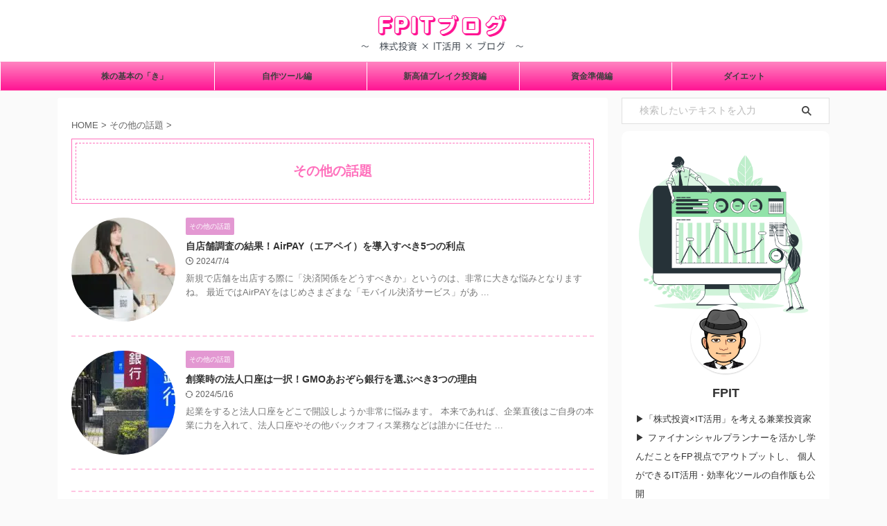

--- FILE ---
content_type: text/html; charset=UTF-8
request_url: https://fpit-kabu.com/category/others
body_size: 25942
content:
<!DOCTYPE html>
<!--[if lt IE 7]>
<html class="ie6" lang="ja"> <![endif]-->
<!--[if IE 7]>
<html class="i7" lang="ja"> <![endif]-->
<!--[if IE 8]>
<html class="ie" lang="ja"> <![endif]-->
<!--[if gt IE 8]><!-->
<html lang="ja" class="s-navi-search-overlay">
	<!--<![endif]-->
	<head prefix="og: http://ogp.me/ns# fb: http://ogp.me/ns/fb# article: http://ogp.me/ns/article#">
		
	<!-- Global site tag (gtag.js) - Google Analytics -->
	<script async src="https://www.googletagmanager.com/gtag/js?id=UA-196064853-1"></script>
	<script>
	  window.dataLayer = window.dataLayer || [];
	  function gtag(){dataLayer.push(arguments);}
	  gtag('js', new Date());

	  gtag('config', 'UA-196064853-1');
	</script>
			<meta charset="UTF-8" >
		<meta name="viewport" content="width=device-width,initial-scale=1.0,user-scalable=no,viewport-fit=cover">
		<meta name="format-detection" content="telephone=no" >
		<meta name="referrer" content="no-referrer-when-downgrade"/>

		
		<link rel="alternate" type="application/rss+xml" title="FPITブログ RSS Feed" href="https://fpit-kabu.com/feed" />
		<link rel="pingback" href="https://fpit-kabu.com/xmlrpc.php" >
		<!--[if lt IE 9]>
		<script src="https://fpit-kabu.com/wp-content/themes/affinger/js/html5shiv.js"></script>
		<![endif]-->
				<meta name='robots' content='max-image-preview:large' />
	<style>img:is([sizes="auto" i], [sizes^="auto," i]) { contain-intrinsic-size: 3000px 1500px }</style>
	<title>その他の話題 - FPITブログ</title>
<link rel='dns-prefetch' href='//code.typesquare.com' />
<link rel='dns-prefetch' href='//ajax.googleapis.com' />
<script type="text/javascript" id="wpp-js" src="https://fpit-kabu.com/wp-content/plugins/wordpress-popular-posts/assets/js/wpp.min.js?ver=7.3.6" data-sampling="0" data-sampling-rate="100" data-api-url="https://fpit-kabu.com/wp-json/wordpress-popular-posts" data-post-id="0" data-token="583d9bad5c" data-lang="0" data-debug="0"></script>
		<!-- This site uses the Google Analytics by MonsterInsights plugin v9.10.0 - Using Analytics tracking - https://www.monsterinsights.com/ -->
							<script src="//www.googletagmanager.com/gtag/js?id=G-V7K0J83P3C"  data-cfasync="false" data-wpfc-render="false" type="text/javascript" async></script>
			<script data-cfasync="false" data-wpfc-render="false" type="text/javascript">
				var mi_version = '9.10.0';
				var mi_track_user = true;
				var mi_no_track_reason = '';
								var MonsterInsightsDefaultLocations = {"page_location":"https:\/\/fpit-kabu.com\/category\/others\/"};
								if ( typeof MonsterInsightsPrivacyGuardFilter === 'function' ) {
					var MonsterInsightsLocations = (typeof MonsterInsightsExcludeQuery === 'object') ? MonsterInsightsPrivacyGuardFilter( MonsterInsightsExcludeQuery ) : MonsterInsightsPrivacyGuardFilter( MonsterInsightsDefaultLocations );
				} else {
					var MonsterInsightsLocations = (typeof MonsterInsightsExcludeQuery === 'object') ? MonsterInsightsExcludeQuery : MonsterInsightsDefaultLocations;
				}

								var disableStrs = [
										'ga-disable-G-V7K0J83P3C',
									];

				/* Function to detect opted out users */
				function __gtagTrackerIsOptedOut() {
					for (var index = 0; index < disableStrs.length; index++) {
						if (document.cookie.indexOf(disableStrs[index] + '=true') > -1) {
							return true;
						}
					}

					return false;
				}

				/* Disable tracking if the opt-out cookie exists. */
				if (__gtagTrackerIsOptedOut()) {
					for (var index = 0; index < disableStrs.length; index++) {
						window[disableStrs[index]] = true;
					}
				}

				/* Opt-out function */
				function __gtagTrackerOptout() {
					for (var index = 0; index < disableStrs.length; index++) {
						document.cookie = disableStrs[index] + '=true; expires=Thu, 31 Dec 2099 23:59:59 UTC; path=/';
						window[disableStrs[index]] = true;
					}
				}

				if ('undefined' === typeof gaOptout) {
					function gaOptout() {
						__gtagTrackerOptout();
					}
				}
								window.dataLayer = window.dataLayer || [];

				window.MonsterInsightsDualTracker = {
					helpers: {},
					trackers: {},
				};
				if (mi_track_user) {
					function __gtagDataLayer() {
						dataLayer.push(arguments);
					}

					function __gtagTracker(type, name, parameters) {
						if (!parameters) {
							parameters = {};
						}

						if (parameters.send_to) {
							__gtagDataLayer.apply(null, arguments);
							return;
						}

						if (type === 'event') {
														parameters.send_to = monsterinsights_frontend.v4_id;
							var hookName = name;
							if (typeof parameters['event_category'] !== 'undefined') {
								hookName = parameters['event_category'] + ':' + name;
							}

							if (typeof MonsterInsightsDualTracker.trackers[hookName] !== 'undefined') {
								MonsterInsightsDualTracker.trackers[hookName](parameters);
							} else {
								__gtagDataLayer('event', name, parameters);
							}
							
						} else {
							__gtagDataLayer.apply(null, arguments);
						}
					}

					__gtagTracker('js', new Date());
					__gtagTracker('set', {
						'developer_id.dZGIzZG': true,
											});
					if ( MonsterInsightsLocations.page_location ) {
						__gtagTracker('set', MonsterInsightsLocations);
					}
										__gtagTracker('config', 'G-V7K0J83P3C', {"forceSSL":"true","link_attribution":"true"} );
										window.gtag = __gtagTracker;										(function () {
						/* https://developers.google.com/analytics/devguides/collection/analyticsjs/ */
						/* ga and __gaTracker compatibility shim. */
						var noopfn = function () {
							return null;
						};
						var newtracker = function () {
							return new Tracker();
						};
						var Tracker = function () {
							return null;
						};
						var p = Tracker.prototype;
						p.get = noopfn;
						p.set = noopfn;
						p.send = function () {
							var args = Array.prototype.slice.call(arguments);
							args.unshift('send');
							__gaTracker.apply(null, args);
						};
						var __gaTracker = function () {
							var len = arguments.length;
							if (len === 0) {
								return;
							}
							var f = arguments[len - 1];
							if (typeof f !== 'object' || f === null || typeof f.hitCallback !== 'function') {
								if ('send' === arguments[0]) {
									var hitConverted, hitObject = false, action;
									if ('event' === arguments[1]) {
										if ('undefined' !== typeof arguments[3]) {
											hitObject = {
												'eventAction': arguments[3],
												'eventCategory': arguments[2],
												'eventLabel': arguments[4],
												'value': arguments[5] ? arguments[5] : 1,
											}
										}
									}
									if ('pageview' === arguments[1]) {
										if ('undefined' !== typeof arguments[2]) {
											hitObject = {
												'eventAction': 'page_view',
												'page_path': arguments[2],
											}
										}
									}
									if (typeof arguments[2] === 'object') {
										hitObject = arguments[2];
									}
									if (typeof arguments[5] === 'object') {
										Object.assign(hitObject, arguments[5]);
									}
									if ('undefined' !== typeof arguments[1].hitType) {
										hitObject = arguments[1];
										if ('pageview' === hitObject.hitType) {
											hitObject.eventAction = 'page_view';
										}
									}
									if (hitObject) {
										action = 'timing' === arguments[1].hitType ? 'timing_complete' : hitObject.eventAction;
										hitConverted = mapArgs(hitObject);
										__gtagTracker('event', action, hitConverted);
									}
								}
								return;
							}

							function mapArgs(args) {
								var arg, hit = {};
								var gaMap = {
									'eventCategory': 'event_category',
									'eventAction': 'event_action',
									'eventLabel': 'event_label',
									'eventValue': 'event_value',
									'nonInteraction': 'non_interaction',
									'timingCategory': 'event_category',
									'timingVar': 'name',
									'timingValue': 'value',
									'timingLabel': 'event_label',
									'page': 'page_path',
									'location': 'page_location',
									'title': 'page_title',
									'referrer' : 'page_referrer',
								};
								for (arg in args) {
																		if (!(!args.hasOwnProperty(arg) || !gaMap.hasOwnProperty(arg))) {
										hit[gaMap[arg]] = args[arg];
									} else {
										hit[arg] = args[arg];
									}
								}
								return hit;
							}

							try {
								f.hitCallback();
							} catch (ex) {
							}
						};
						__gaTracker.create = newtracker;
						__gaTracker.getByName = newtracker;
						__gaTracker.getAll = function () {
							return [];
						};
						__gaTracker.remove = noopfn;
						__gaTracker.loaded = true;
						window['__gaTracker'] = __gaTracker;
					})();
									} else {
										console.log("");
					(function () {
						function __gtagTracker() {
							return null;
						}

						window['__gtagTracker'] = __gtagTracker;
						window['gtag'] = __gtagTracker;
					})();
									}
			</script>
							<!-- / Google Analytics by MonsterInsights -->
		<script type="text/javascript">
/* <![CDATA[ */
window._wpemojiSettings = {"baseUrl":"https:\/\/s.w.org\/images\/core\/emoji\/15.0.3\/72x72\/","ext":".png","svgUrl":"https:\/\/s.w.org\/images\/core\/emoji\/15.0.3\/svg\/","svgExt":".svg","source":{"concatemoji":"https:\/\/fpit-kabu.com\/wp-includes\/js\/wp-emoji-release.min.js?ver=6.7.1"}};
/*! This file is auto-generated */
!function(i,n){var o,s,e;function c(e){try{var t={supportTests:e,timestamp:(new Date).valueOf()};sessionStorage.setItem(o,JSON.stringify(t))}catch(e){}}function p(e,t,n){e.clearRect(0,0,e.canvas.width,e.canvas.height),e.fillText(t,0,0);var t=new Uint32Array(e.getImageData(0,0,e.canvas.width,e.canvas.height).data),r=(e.clearRect(0,0,e.canvas.width,e.canvas.height),e.fillText(n,0,0),new Uint32Array(e.getImageData(0,0,e.canvas.width,e.canvas.height).data));return t.every(function(e,t){return e===r[t]})}function u(e,t,n){switch(t){case"flag":return n(e,"\ud83c\udff3\ufe0f\u200d\u26a7\ufe0f","\ud83c\udff3\ufe0f\u200b\u26a7\ufe0f")?!1:!n(e,"\ud83c\uddfa\ud83c\uddf3","\ud83c\uddfa\u200b\ud83c\uddf3")&&!n(e,"\ud83c\udff4\udb40\udc67\udb40\udc62\udb40\udc65\udb40\udc6e\udb40\udc67\udb40\udc7f","\ud83c\udff4\u200b\udb40\udc67\u200b\udb40\udc62\u200b\udb40\udc65\u200b\udb40\udc6e\u200b\udb40\udc67\u200b\udb40\udc7f");case"emoji":return!n(e,"\ud83d\udc26\u200d\u2b1b","\ud83d\udc26\u200b\u2b1b")}return!1}function f(e,t,n){var r="undefined"!=typeof WorkerGlobalScope&&self instanceof WorkerGlobalScope?new OffscreenCanvas(300,150):i.createElement("canvas"),a=r.getContext("2d",{willReadFrequently:!0}),o=(a.textBaseline="top",a.font="600 32px Arial",{});return e.forEach(function(e){o[e]=t(a,e,n)}),o}function t(e){var t=i.createElement("script");t.src=e,t.defer=!0,i.head.appendChild(t)}"undefined"!=typeof Promise&&(o="wpEmojiSettingsSupports",s=["flag","emoji"],n.supports={everything:!0,everythingExceptFlag:!0},e=new Promise(function(e){i.addEventListener("DOMContentLoaded",e,{once:!0})}),new Promise(function(t){var n=function(){try{var e=JSON.parse(sessionStorage.getItem(o));if("object"==typeof e&&"number"==typeof e.timestamp&&(new Date).valueOf()<e.timestamp+604800&&"object"==typeof e.supportTests)return e.supportTests}catch(e){}return null}();if(!n){if("undefined"!=typeof Worker&&"undefined"!=typeof OffscreenCanvas&&"undefined"!=typeof URL&&URL.createObjectURL&&"undefined"!=typeof Blob)try{var e="postMessage("+f.toString()+"("+[JSON.stringify(s),u.toString(),p.toString()].join(",")+"));",r=new Blob([e],{type:"text/javascript"}),a=new Worker(URL.createObjectURL(r),{name:"wpTestEmojiSupports"});return void(a.onmessage=function(e){c(n=e.data),a.terminate(),t(n)})}catch(e){}c(n=f(s,u,p))}t(n)}).then(function(e){for(var t in e)n.supports[t]=e[t],n.supports.everything=n.supports.everything&&n.supports[t],"flag"!==t&&(n.supports.everythingExceptFlag=n.supports.everythingExceptFlag&&n.supports[t]);n.supports.everythingExceptFlag=n.supports.everythingExceptFlag&&!n.supports.flag,n.DOMReady=!1,n.readyCallback=function(){n.DOMReady=!0}}).then(function(){return e}).then(function(){var e;n.supports.everything||(n.readyCallback(),(e=n.source||{}).concatemoji?t(e.concatemoji):e.wpemoji&&e.twemoji&&(t(e.twemoji),t(e.wpemoji)))}))}((window,document),window._wpemojiSettings);
/* ]]> */
</script>
<style id='wp-emoji-styles-inline-css' type='text/css'>

	img.wp-smiley, img.emoji {
		display: inline !important;
		border: none !important;
		box-shadow: none !important;
		height: 1em !important;
		width: 1em !important;
		margin: 0 0.07em !important;
		vertical-align: -0.1em !important;
		background: none !important;
		padding: 0 !important;
	}
</style>
<link rel='stylesheet' id='wp-block-library-css' href='https://fpit-kabu.com/wp-includes/css/dist/block-library/style.min.css?ver=6.7.1' type='text/css' media='all' />
<style id='classic-theme-styles-inline-css' type='text/css'>
/*! This file is auto-generated */
.wp-block-button__link{color:#fff;background-color:#32373c;border-radius:9999px;box-shadow:none;text-decoration:none;padding:calc(.667em + 2px) calc(1.333em + 2px);font-size:1.125em}.wp-block-file__button{background:#32373c;color:#fff;text-decoration:none}
</style>
<style id='global-styles-inline-css' type='text/css'>
:root{--wp--preset--aspect-ratio--square: 1;--wp--preset--aspect-ratio--4-3: 4/3;--wp--preset--aspect-ratio--3-4: 3/4;--wp--preset--aspect-ratio--3-2: 3/2;--wp--preset--aspect-ratio--2-3: 2/3;--wp--preset--aspect-ratio--16-9: 16/9;--wp--preset--aspect-ratio--9-16: 9/16;--wp--preset--color--black: #000000;--wp--preset--color--cyan-bluish-gray: #abb8c3;--wp--preset--color--white: #ffffff;--wp--preset--color--pale-pink: #f78da7;--wp--preset--color--vivid-red: #cf2e2e;--wp--preset--color--luminous-vivid-orange: #ff6900;--wp--preset--color--luminous-vivid-amber: #fcb900;--wp--preset--color--light-green-cyan: #eefaff;--wp--preset--color--vivid-green-cyan: #00d084;--wp--preset--color--pale-cyan-blue: #8ed1fc;--wp--preset--color--vivid-cyan-blue: #0693e3;--wp--preset--color--vivid-purple: #9b51e0;--wp--preset--color--soft-red: #e92f3d;--wp--preset--color--light-grayish-red: #fdf0f2;--wp--preset--color--vivid-yellow: #ffc107;--wp--preset--color--very-pale-yellow: #fffde7;--wp--preset--color--very-light-gray: #fafafa;--wp--preset--color--very-dark-gray: #313131;--wp--preset--color--original-color-a: #43a047;--wp--preset--color--original-color-b: #795548;--wp--preset--color--original-color-c: #ec407a;--wp--preset--color--original-color-d: #9e9d24;--wp--preset--gradient--vivid-cyan-blue-to-vivid-purple: linear-gradient(135deg,rgba(6,147,227,1) 0%,rgb(155,81,224) 100%);--wp--preset--gradient--light-green-cyan-to-vivid-green-cyan: linear-gradient(135deg,rgb(122,220,180) 0%,rgb(0,208,130) 100%);--wp--preset--gradient--luminous-vivid-amber-to-luminous-vivid-orange: linear-gradient(135deg,rgba(252,185,0,1) 0%,rgba(255,105,0,1) 100%);--wp--preset--gradient--luminous-vivid-orange-to-vivid-red: linear-gradient(135deg,rgba(255,105,0,1) 0%,rgb(207,46,46) 100%);--wp--preset--gradient--very-light-gray-to-cyan-bluish-gray: linear-gradient(135deg,rgb(238,238,238) 0%,rgb(169,184,195) 100%);--wp--preset--gradient--cool-to-warm-spectrum: linear-gradient(135deg,rgb(74,234,220) 0%,rgb(151,120,209) 20%,rgb(207,42,186) 40%,rgb(238,44,130) 60%,rgb(251,105,98) 80%,rgb(254,248,76) 100%);--wp--preset--gradient--blush-light-purple: linear-gradient(135deg,rgb(255,206,236) 0%,rgb(152,150,240) 100%);--wp--preset--gradient--blush-bordeaux: linear-gradient(135deg,rgb(254,205,165) 0%,rgb(254,45,45) 50%,rgb(107,0,62) 100%);--wp--preset--gradient--luminous-dusk: linear-gradient(135deg,rgb(255,203,112) 0%,rgb(199,81,192) 50%,rgb(65,88,208) 100%);--wp--preset--gradient--pale-ocean: linear-gradient(135deg,rgb(255,245,203) 0%,rgb(182,227,212) 50%,rgb(51,167,181) 100%);--wp--preset--gradient--electric-grass: linear-gradient(135deg,rgb(202,248,128) 0%,rgb(113,206,126) 100%);--wp--preset--gradient--midnight: linear-gradient(135deg,rgb(2,3,129) 0%,rgb(40,116,252) 100%);--wp--preset--font-size--small: .8em;--wp--preset--font-size--medium: 20px;--wp--preset--font-size--large: 1.5em;--wp--preset--font-size--x-large: 42px;--wp--preset--font-size--st-regular: 1em;--wp--preset--font-size--huge: 3em;--wp--preset--spacing--20: 0.44rem;--wp--preset--spacing--30: 0.67rem;--wp--preset--spacing--40: 1rem;--wp--preset--spacing--50: 1.5rem;--wp--preset--spacing--60: 2.25rem;--wp--preset--spacing--70: 3.38rem;--wp--preset--spacing--80: 5.06rem;--wp--preset--shadow--natural: 6px 6px 9px rgba(0, 0, 0, 0.2);--wp--preset--shadow--deep: 12px 12px 50px rgba(0, 0, 0, 0.4);--wp--preset--shadow--sharp: 6px 6px 0px rgba(0, 0, 0, 0.2);--wp--preset--shadow--outlined: 6px 6px 0px -3px rgba(255, 255, 255, 1), 6px 6px rgba(0, 0, 0, 1);--wp--preset--shadow--crisp: 6px 6px 0px rgba(0, 0, 0, 1);}:where(.is-layout-flex){gap: 0.5em;}:where(.is-layout-grid){gap: 0.5em;}body .is-layout-flex{display: flex;}.is-layout-flex{flex-wrap: wrap;align-items: center;}.is-layout-flex > :is(*, div){margin: 0;}body .is-layout-grid{display: grid;}.is-layout-grid > :is(*, div){margin: 0;}:where(.wp-block-columns.is-layout-flex){gap: 2em;}:where(.wp-block-columns.is-layout-grid){gap: 2em;}:where(.wp-block-post-template.is-layout-flex){gap: 1.25em;}:where(.wp-block-post-template.is-layout-grid){gap: 1.25em;}.has-black-color{color: var(--wp--preset--color--black) !important;}.has-cyan-bluish-gray-color{color: var(--wp--preset--color--cyan-bluish-gray) !important;}.has-white-color{color: var(--wp--preset--color--white) !important;}.has-pale-pink-color{color: var(--wp--preset--color--pale-pink) !important;}.has-vivid-red-color{color: var(--wp--preset--color--vivid-red) !important;}.has-luminous-vivid-orange-color{color: var(--wp--preset--color--luminous-vivid-orange) !important;}.has-luminous-vivid-amber-color{color: var(--wp--preset--color--luminous-vivid-amber) !important;}.has-light-green-cyan-color{color: var(--wp--preset--color--light-green-cyan) !important;}.has-vivid-green-cyan-color{color: var(--wp--preset--color--vivid-green-cyan) !important;}.has-pale-cyan-blue-color{color: var(--wp--preset--color--pale-cyan-blue) !important;}.has-vivid-cyan-blue-color{color: var(--wp--preset--color--vivid-cyan-blue) !important;}.has-vivid-purple-color{color: var(--wp--preset--color--vivid-purple) !important;}.has-black-background-color{background-color: var(--wp--preset--color--black) !important;}.has-cyan-bluish-gray-background-color{background-color: var(--wp--preset--color--cyan-bluish-gray) !important;}.has-white-background-color{background-color: var(--wp--preset--color--white) !important;}.has-pale-pink-background-color{background-color: var(--wp--preset--color--pale-pink) !important;}.has-vivid-red-background-color{background-color: var(--wp--preset--color--vivid-red) !important;}.has-luminous-vivid-orange-background-color{background-color: var(--wp--preset--color--luminous-vivid-orange) !important;}.has-luminous-vivid-amber-background-color{background-color: var(--wp--preset--color--luminous-vivid-amber) !important;}.has-light-green-cyan-background-color{background-color: var(--wp--preset--color--light-green-cyan) !important;}.has-vivid-green-cyan-background-color{background-color: var(--wp--preset--color--vivid-green-cyan) !important;}.has-pale-cyan-blue-background-color{background-color: var(--wp--preset--color--pale-cyan-blue) !important;}.has-vivid-cyan-blue-background-color{background-color: var(--wp--preset--color--vivid-cyan-blue) !important;}.has-vivid-purple-background-color{background-color: var(--wp--preset--color--vivid-purple) !important;}.has-black-border-color{border-color: var(--wp--preset--color--black) !important;}.has-cyan-bluish-gray-border-color{border-color: var(--wp--preset--color--cyan-bluish-gray) !important;}.has-white-border-color{border-color: var(--wp--preset--color--white) !important;}.has-pale-pink-border-color{border-color: var(--wp--preset--color--pale-pink) !important;}.has-vivid-red-border-color{border-color: var(--wp--preset--color--vivid-red) !important;}.has-luminous-vivid-orange-border-color{border-color: var(--wp--preset--color--luminous-vivid-orange) !important;}.has-luminous-vivid-amber-border-color{border-color: var(--wp--preset--color--luminous-vivid-amber) !important;}.has-light-green-cyan-border-color{border-color: var(--wp--preset--color--light-green-cyan) !important;}.has-vivid-green-cyan-border-color{border-color: var(--wp--preset--color--vivid-green-cyan) !important;}.has-pale-cyan-blue-border-color{border-color: var(--wp--preset--color--pale-cyan-blue) !important;}.has-vivid-cyan-blue-border-color{border-color: var(--wp--preset--color--vivid-cyan-blue) !important;}.has-vivid-purple-border-color{border-color: var(--wp--preset--color--vivid-purple) !important;}.has-vivid-cyan-blue-to-vivid-purple-gradient-background{background: var(--wp--preset--gradient--vivid-cyan-blue-to-vivid-purple) !important;}.has-light-green-cyan-to-vivid-green-cyan-gradient-background{background: var(--wp--preset--gradient--light-green-cyan-to-vivid-green-cyan) !important;}.has-luminous-vivid-amber-to-luminous-vivid-orange-gradient-background{background: var(--wp--preset--gradient--luminous-vivid-amber-to-luminous-vivid-orange) !important;}.has-luminous-vivid-orange-to-vivid-red-gradient-background{background: var(--wp--preset--gradient--luminous-vivid-orange-to-vivid-red) !important;}.has-very-light-gray-to-cyan-bluish-gray-gradient-background{background: var(--wp--preset--gradient--very-light-gray-to-cyan-bluish-gray) !important;}.has-cool-to-warm-spectrum-gradient-background{background: var(--wp--preset--gradient--cool-to-warm-spectrum) !important;}.has-blush-light-purple-gradient-background{background: var(--wp--preset--gradient--blush-light-purple) !important;}.has-blush-bordeaux-gradient-background{background: var(--wp--preset--gradient--blush-bordeaux) !important;}.has-luminous-dusk-gradient-background{background: var(--wp--preset--gradient--luminous-dusk) !important;}.has-pale-ocean-gradient-background{background: var(--wp--preset--gradient--pale-ocean) !important;}.has-electric-grass-gradient-background{background: var(--wp--preset--gradient--electric-grass) !important;}.has-midnight-gradient-background{background: var(--wp--preset--gradient--midnight) !important;}.has-small-font-size{font-size: var(--wp--preset--font-size--small) !important;}.has-medium-font-size{font-size: var(--wp--preset--font-size--medium) !important;}.has-large-font-size{font-size: var(--wp--preset--font-size--large) !important;}.has-x-large-font-size{font-size: var(--wp--preset--font-size--x-large) !important;}
:where(.wp-block-post-template.is-layout-flex){gap: 1.25em;}:where(.wp-block-post-template.is-layout-grid){gap: 1.25em;}
:where(.wp-block-columns.is-layout-flex){gap: 2em;}:where(.wp-block-columns.is-layout-grid){gap: 2em;}
:root :where(.wp-block-pullquote){font-size: 1.5em;line-height: 1.6;}
</style>
<link rel='stylesheet' id='contact-form-7-css' href='https://fpit-kabu.com/wp-content/plugins/contact-form-7/includes/css/styles.css?ver=6.1.3' type='text/css' media='all' />
<link rel='stylesheet' id='pz-linkcard-css' href='//fpit-kabu.com/wp-content/uploads/pz-linkcard/style.css?ver=2.5.5.8' type='text/css' media='all' />
<link rel='stylesheet' id='st-af-cpt-css' href='https://fpit-kabu.com/wp-content/plugins/st-af-cpt/assets/css/style.css?ver=1.0.0' type='text/css' media='all' />
<link rel='stylesheet' id='toc-screen-css' href='https://fpit-kabu.com/wp-content/plugins/table-of-contents-plus/screen.min.css?ver=2411.1' type='text/css' media='all' />
<link rel='stylesheet' id='wordpress-popular-posts-css-css' href='https://fpit-kabu.com/wp-content/plugins/wordpress-popular-posts/assets/css/wpp.css?ver=7.3.6' type='text/css' media='all' />
<link rel='stylesheet' id='st-affiliate-manager-index-css' href='https://fpit-kabu.com/wp-content/plugins/st-affiliate-manager/Resources/assets/bundles/index.css?ver=d97910fa5c14ba02ba65' type='text/css' media='all' />
<link rel='stylesheet' id='normalize-css' href='https://fpit-kabu.com/wp-content/themes/affinger/css/normalize.css?ver=1.5.9' type='text/css' media='all' />
<link rel='stylesheet' id='st_svg-css' href='https://fpit-kabu.com/wp-content/themes/affinger/st_svg/style.css?ver=6.7.1' type='text/css' media='all' />
<link rel='stylesheet' id='slick-css' href='https://fpit-kabu.com/wp-content/themes/affinger/vendor/slick/slick.css?ver=1.8.0' type='text/css' media='all' />
<link rel='stylesheet' id='slick-theme-css' href='https://fpit-kabu.com/wp-content/themes/affinger/vendor/slick/slick-theme.css?ver=1.8.0' type='text/css' media='all' />
<link rel='stylesheet' id='style-css' href='https://fpit-kabu.com/wp-content/themes/affinger/style.css?ver=6.7.1' type='text/css' media='all' />
<link rel='stylesheet' id='single-css' href='https://fpit-kabu.com/wp-content/themes/affinger/st-rankcss.php' type='text/css' media='all' />
<link rel='stylesheet' id='wp-associate-post-r2-css' href='https://fpit-kabu.com/wp-content/plugins/wp-associate-post-r2/css/skin-standard.css?ver=5.0.1' type='text/css' media='all' />
<link rel='stylesheet' id='st-themecss-css' href='https://fpit-kabu.com/wp-content/themes/affinger/st-themecss-loader.php?ver=6.7.1' type='text/css' media='all' />
<script type="text/javascript" src="//ajax.googleapis.com/ajax/libs/jquery/1.11.3/jquery.min.js?ver=1.11.3" id="jquery-js"></script>
<script type="text/javascript" src="//code.typesquare.com/static/5b0e3c4aee6847bda5a036abac1e024a/ts307f.js?fadein=0&amp;ver=2.0.4" id="typesquare_std-js"></script>
<script type="text/javascript" src="https://fpit-kabu.com/wp-content/plugins/google-analytics-for-wordpress/assets/js/frontend-gtag.min.js?ver=9.10.0" id="monsterinsights-frontend-script-js" async="async" data-wp-strategy="async"></script>
<script data-cfasync="false" data-wpfc-render="false" type="text/javascript" id='monsterinsights-frontend-script-js-extra'>/* <![CDATA[ */
var monsterinsights_frontend = {"js_events_tracking":"true","download_extensions":"doc,pdf,ppt,zip,xls,docx,pptx,xlsx","inbound_paths":"[{\"path\":\"\\\/go\\\/\",\"label\":\"affiliate\"},{\"path\":\"\\\/recommend\\\/\",\"label\":\"affiliate\"}]","home_url":"https:\/\/fpit-kabu.com","hash_tracking":"false","v4_id":"G-V7K0J83P3C"};/* ]]> */
</script>
<link rel="https://api.w.org/" href="https://fpit-kabu.com/wp-json/" /><link rel="alternate" title="JSON" type="application/json" href="https://fpit-kabu.com/wp-json/wp/v2/categories/9" />            <style id="wpp-loading-animation-styles">@-webkit-keyframes bgslide{from{background-position-x:0}to{background-position-x:-200%}}@keyframes bgslide{from{background-position-x:0}to{background-position-x:-200%}}.wpp-widget-block-placeholder,.wpp-shortcode-placeholder{margin:0 auto;width:60px;height:3px;background:#dd3737;background:linear-gradient(90deg,#dd3737 0%,#571313 10%,#dd3737 100%);background-size:200% auto;border-radius:3px;-webkit-animation:bgslide 1s infinite linear;animation:bgslide 1s infinite linear}</style>
            <meta name="keywords" content="FPITブログ その他の話題">
<meta name="description" content="FPITブログのその他の話題のカテゴリーです。">
<meta name="thumbnail" content="https://fpit-kabu.com/wp-content/uploads/2021/05/OPG_004.png">
<meta name="google-site-verification" content="TZdmfEbEKX4PcpIn87Y993jYnwmMHyf9yD347za7EXM" />
<!-- Google tag (gtag.js) -->
<script async src="https://www.googletagmanager.com/gtag/js?id=G-EZYH0CHQ79"></script>
<script>
  window.dataLayer = window.dataLayer || [];
  function gtag(){dataLayer.push(arguments);}
  gtag('js', new Date());

  gtag('config', 'G-EZYH0CHQ79');
</script>
<noscript><style>.lazyload[data-src]{display:none !important;}</style></noscript><style>.lazyload{background-image:none !important;}.lazyload:before{background-image:none !important;}</style><link rel="icon" href="https://fpit-kabu.com/wp-content/uploads/2021/05/010-100x100.png" sizes="32x32" />
<link rel="icon" href="https://fpit-kabu.com/wp-content/uploads/2021/05/010.png" sizes="192x192" />
<link rel="apple-touch-icon" href="https://fpit-kabu.com/wp-content/uploads/2021/05/010.png" />
<meta name="msapplication-TileImage" content="https://fpit-kabu.com/wp-content/uploads/2021/05/010.png" />
		<style type="text/css" id="wp-custom-css">
			/*全体用はここに貼り付け*/

/* プロフ文章を左揃え*/
.st-author-description {
	text-align:justify;
}



/* ブログカードのデザイン*/
@media print, screen and (min-width: 960px) {
header .smanone ul.menu li a{
font-size: 12px;
}
}

a:hover {
color:#f8f8ff!important;
}

.lbox div.kanren.st-cardbox{
max-height:182px;
}

.rbox div.kanren.st-cardbox{
max-height:182px;
}

ul.st-blackboard-list.st-no-ck-off{
padding:10px 20px 10px 15px;
}
/* ↑ブログカードのデザイン*/


/* ランキングのデザイン*/
ul.wpp-list li {
border-bottom: 1px solid #039BE5;
position: relative;
list-style: none;
}

ul.wpp-list li a.wpp-post-title {
display: block;
text-decoration: none;
font-size: 15px;
font-weight: bold;
color: #333;
margin: 10px 10px 10px 0px;
}

ul.wpp-list li a.wpp-post-title:hover {
color: #039BE5;
}

ul.wpp-list li img {
margin: 10px;
border: 2px solid #039BE5;
}

ul.wpp-list li img:hover {
border: 2px solid #ffd21c;
}

ul.wpp-list li:before {
content: counter(wpp-count);
display: block;
position: absolute;
font-size: 14px;
font-weight: bold;
text-shadow: 1px 1px #555;
color: #fff;
background-color: #039BE5;
padding: 3px 10px;
border-radius:50%;
z-index: 1;
margin-top: 5px;
}

ul.wpp-list li {
counter-increment: wpp-count;
}

ul.wpp-list li:nth-child(1):before{
background-color: #ffc800;
}

ul.wpp-list li:nth-child(2):before{
background-color: #bfbfbf
}

ul.wpp-list li:nth-child(3):before{
background-color: #e67e00;
}
/* ↑ランキングのデザイン */

/* 太字カラーの設定 */
.st-mycolor {
	font-weight: bold;
  color: #ffa500; 
}
/*↑オレンジに設定 */
		</style>
				
<!-- OGP -->
	<meta property="og:locale" content="ja_JP">
	<meta property="fb:app_id" content="127374559382817">
	
<meta property="og:type" content="website">
<meta property="og:title" content="FPITブログ">
<meta property="og:url" content="https://fpit-kabu.com">
<meta property="og:description" content="【 FPが考える 『 株式投資 × IT活用 × ブログ 』 】株式投資の基本と自己流の投資用自作ツールの作成方法を中心としたブログです。ファイナンシャルプランナー（FP）かつITが得意なFPITが、資産運用の基本について学んだこと・考えたことをアウトプットとしていきます。">
<meta property="og:site_name" content="FPITブログ">
<meta property="og:image" content="https://fpit-kabu.com/wp-content/uploads/2021/05/OPG_004.png">


				<meta name="twitter:card" content="summary_large_image">
	
	<meta name="twitter:site" content="@fpit_818">
	<meta name="twitter:title" content="FPITブログ">
	<meta name="twitter:description" content="【 FPが考える 『 株式投資 × IT活用 × ブログ 』 】株式投資の基本と自己流の投資用自作ツールの作成方法を中心としたブログです。ファイナンシャルプランナー（FP）かつITが得意なFPITが、資産運用の基本について学んだこと・考えたことをアウトプットとしていきます。">
	<meta name="twitter:image" content="https://fpit-kabu.com/wp-content/uploads/2021/05/OPG_004.png">
<!-- /OGP -->
		

	<script>
		(function (window, document, $, undefined) {
			'use strict';

			$(function(){
			$('.entry-content a[href^=http]')
				.not('[href*="'+location.hostname+'"]')
				.attr({target:"_blank"})
			;})
		}(window, window.document, jQuery));
	</script>

<script>
	(function (window, document, $, undefined) {
		'use strict';

		var SlideBox = (function () {
			/**
			 * @param $element
			 *
			 * @constructor
			 */
			function SlideBox($element) {
				this._$element = $element;
			}

			SlideBox.prototype.$content = function () {
				return this._$element.find('[data-st-slidebox-content]');
			};

			SlideBox.prototype.$toggle = function () {
				return this._$element.find('[data-st-slidebox-toggle]');
			};

			SlideBox.prototype.$icon = function () {
				return this._$element.find('[data-st-slidebox-icon]');
			};

			SlideBox.prototype.$text = function () {
				return this._$element.find('[data-st-slidebox-text]');
			};

			SlideBox.prototype.is_expanded = function () {
				return !!(this._$element.filter('[data-st-slidebox-expanded="true"]').length);
			};

			SlideBox.prototype.expand = function () {
				var self = this;

				this.$content().slideDown()
					.promise()
					.then(function () {
						var $icon = self.$icon();
						var $text = self.$text();

						$icon.removeClass($icon.attr('data-st-slidebox-icon-collapsed'))
							.addClass($icon.attr('data-st-slidebox-icon-expanded'))

						$text.text($text.attr('data-st-slidebox-text-expanded'))

						self._$element.removeClass('is-collapsed')
							.addClass('is-expanded');

						self._$element.attr('data-st-slidebox-expanded', 'true');
					});
			};

			SlideBox.prototype.collapse = function () {
				var self = this;

				this.$content().slideUp()
					.promise()
					.then(function () {
						var $icon = self.$icon();
						var $text = self.$text();

						$icon.removeClass($icon.attr('data-st-slidebox-icon-expanded'))
							.addClass($icon.attr('data-st-slidebox-icon-collapsed'))

						$text.text($text.attr('data-st-slidebox-text-collapsed'))

						self._$element.removeClass('is-expanded')
							.addClass('is-collapsed');

						self._$element.attr('data-st-slidebox-expanded', 'false');
					});
			};

			SlideBox.prototype.toggle = function () {
				if (this.is_expanded()) {
					this.collapse();
				} else {
					this.expand();
				}
			};

			SlideBox.prototype.add_event_listeners = function () {
				var self = this;

				this.$toggle().on('click', function (event) {
					self.toggle();
				});
			};

			SlideBox.prototype.initialize = function () {
				this.add_event_listeners();
			};

			return SlideBox;
		}());

		function on_ready() {
			var slideBoxes = [];

			$('[data-st-slidebox]').each(function () {
				var $element = $(this);
				var slideBox = new SlideBox($element);

				slideBoxes.push(slideBox);

				slideBox.initialize();
			});

			return slideBoxes;
		}

		$(on_ready);
	}(window, window.document, jQuery));
</script>

	<script>
		(function (window, document, $, undefined) {
			'use strict';

			$(function(){
			$('.entry-title').wrapInner('<span class="st-dash-design"></span>');
			})
		}(window, window.document, jQuery));
	</script>
<script>
	(function (window, document, $, undefined) {
		'use strict';

		$(function(){
		  $('#st-tab-menu li').on('click', function(){
			if($(this).not('active')){
			  $(this).addClass('active').siblings('li').removeClass('active');
			  var index = $('#st-tab-menu li').index(this);
			  $('#st-tab-menu + #st-tab-box div').eq(index).addClass('active').siblings('div').removeClass('active');
			}
		  });
		});
	}(window, window.document, jQuery));
</script>

<script>
	(function (window, document, $, undefined) {
		'use strict';

		$(function(){
			/* 第一階層のみの目次にクラスを挿入 */
			$("#toc_container:not(:has(ul ul))").addClass("only-toc");
			/* アコーディオンメニュー内のカテゴリにクラス追加 */
			$(".st-ac-box ul:has(.cat-item)").each(function(){
				$(this).addClass("st-ac-cat");
			});
		});
	}(window, window.document, jQuery));
</script>

<script>
	(function (window, document, $, undefined) {
		'use strict';

		$(function(){
									$('.st-star').parent('.rankh4').css('padding-bottom','5px'); // スターがある場合のランキング見出し調整
		});
	}(window, window.document, jQuery));
</script>



	<script>
		(function (window, document, $, undefined) {
			'use strict';

			$(function() {
				$('.is-style-st-paragraph-kaiwa').wrapInner('<span class="st-paragraph-kaiwa-text">');
			});
		}(window, window.document, jQuery));
	</script>

	<script>
		(function (window, document, $, undefined) {
			'use strict';

			$(function() {
				$('.is-style-st-paragraph-kaiwa-b').wrapInner('<span class="st-paragraph-kaiwa-text">');
			});
		}(window, window.document, jQuery));
	</script>

<script>
	/* Gutenbergスタイルを調整 */
	(function (window, document, $, undefined) {
		'use strict';

		$(function() {
			$( '[class^="is-style-st-paragraph-"],[class*=" is-style-st-paragraph-"]' ).wrapInner( '<span class="st-noflex"></span>' );
		});
	}(window, window.document, jQuery));
</script>



			</head>
	<body class="archive category category-others category-9 not-front-page" >				<div id="st-ami">
				<div id="wrapper" class="" ontouchstart="">
				<div id="wrapper-in">

					

<header id="st-headwide">
	<div id="header-full">
		<div id="headbox-bg">
			<div id="headbox">

					<nav id="s-navi" class="pcnone" data-st-nav data-st-nav-type="normal">
		<dl class="acordion is-active" data-st-nav-primary>
			<dt class="trigger">
				<p class="acordion_button"><span class="op op-menu has-text"><i class="st-fa st-svg-menu_thin"></i></span></p>

									<p class="acordion_button acordion_button_search"><span class="op op-search"><i class="st-fa st-svg-search_s op-search-close_thin"></i></span></p>
				
									<div id="st-mobile-logo"></div>
				
				<!-- 追加メニュー -->
				
				<!-- 追加メニュー2 -->
				
			</dt>

			<dd class="acordion_tree">
				<div class="acordion_tree_content">

					
					<div class="menu-%e3%82%b9%e3%83%9e%e3%83%9b%e3%83%a1%e3%83%8b%e3%83%a5%e3%83%bc-container"><ul id="menu-%e3%82%b9%e3%83%9e%e3%83%9b%e3%83%a1%e3%83%8b%e3%83%a5%e3%83%bc" class="menu"><li id="menu-item-250" class="menu-item menu-item-type-taxonomy menu-item-object-category menu-item-has-children menu-item-250"><a href="https://fpit-kabu.com/category/stock-investment"><span class="menu-item-label"><i class="fa fa-book" aria-hidden="true"></i>株の基本の「き」</span></a>
<ul class="sub-menu">
	<li id="menu-item-251" class="menu-item menu-item-type-taxonomy menu-item-object-category menu-item-251"><a href="https://fpit-kabu.com/category/stock-investment/start-investment"><span class="menu-item-label">01.株式投資のはじめかた</span></a></li>
	<li id="menu-item-252" class="menu-item menu-item-type-taxonomy menu-item-object-category menu-item-252"><a href="https://fpit-kabu.com/category/stock-investment/stock-technical"><span class="menu-item-label">02.テクニカル編</span></a></li>
	<li id="menu-item-253" class="menu-item menu-item-type-taxonomy menu-item-object-category menu-item-253"><a href="https://fpit-kabu.com/category/stock-investment/stock-fundamental"><span class="menu-item-label">03.ファンダメンタル編</span></a></li>
</ul>
</li>
<li id="menu-item-254" class="menu-item menu-item-type-taxonomy menu-item-object-category menu-item-has-children menu-item-254"><a href="https://fpit-kabu.com/category/creating-tool"><span class="menu-item-label"><i class="fa fa-laptop" aria-hidden="true"></i>自作ツール編</span></a>
<ul class="sub-menu">
	<li id="menu-item-255" class="menu-item menu-item-type-taxonomy menu-item-object-category menu-item-255"><a href="https://fpit-kabu.com/category/creating-tool/stock-excel"><span class="menu-item-label">01.Excel編</span></a></li>
	<li id="menu-item-256" class="menu-item menu-item-type-taxonomy menu-item-object-category menu-item-256"><a href="https://fpit-kabu.com/category/creating-tool/stock-spreadsheet"><span class="menu-item-label">02.Googleスプレッドシート編</span></a></li>
	<li id="menu-item-257" class="menu-item menu-item-type-taxonomy menu-item-object-category menu-item-257"><a href="https://fpit-kabu.com/category/creating-tool/stock-sites"><span class="menu-item-label">03.Googleサイト編</span></a></li>
	<li id="menu-item-1713" class="menu-item menu-item-type-taxonomy menu-item-object-category menu-item-1713"><a href="https://fpit-kabu.com/category/creating-tool/04-%e6%83%85%e5%a0%b1%e5%8f%8e%e9%9b%86%e5%85%88"><span class="menu-item-label">04.情報収集先</span></a></li>
</ul>
</li>
<li id="menu-item-258" class="menu-item menu-item-type-taxonomy menu-item-object-category menu-item-258"><a href="https://fpit-kabu.com/category/new-high-break"><span class="menu-item-label"><i class="fa fa-line-chart" aria-hidden="true"></i>新高値ブレイク投資編</span></a></li>
<li id="menu-item-259" class="menu-item menu-item-type-taxonomy menu-item-object-category menu-item-has-children menu-item-259"><a href="https://fpit-kabu.com/category/investment-funds"><span class="menu-item-label"><i class="fa fa-money" aria-hidden="true"></i>資金準備編</span></a>
<ul class="sub-menu">
	<li id="menu-item-267" class="menu-item menu-item-type-taxonomy menu-item-object-category menu-item-267"><a href="https://fpit-kabu.com/category/investment-funds/blog-start"><span class="menu-item-label">01.ブログの始めかた</span></a></li>
	<li id="menu-item-2378" class="menu-item menu-item-type-taxonomy menu-item-object-category menu-item-2378"><a href="https://fpit-kabu.com/category/investment-funds/prepare-funds-with-self-back"><span class="menu-item-label">02.セルフバックで資金準備</span></a></li>
</ul>
</li>
<li id="menu-item-1004" class="menu-item menu-item-type-taxonomy menu-item-object-category menu-item-has-children menu-item-1004"><a href="https://fpit-kabu.com/category/diet-physical-condition-management"><span class="menu-item-label"><i class="fa fa-user-o" aria-hidden="true"></i>ダイエット・体調管理</span></a>
<ul class="sub-menu">
	<li id="menu-item-819" class="menu-item menu-item-type-taxonomy menu-item-object-category menu-item-819"><a href="https://fpit-kabu.com/category/diet-physical-condition-management/low-carb-diet"><span class="menu-item-label">01.低糖質ダイエット</span></a></li>
	<li id="menu-item-820" class="menu-item menu-item-type-taxonomy menu-item-object-category menu-item-820"><a href="https://fpit-kabu.com/category/diet-physical-condition-management/fasting"><span class="menu-item-label">02.ファスティング</span></a></li>
</ul>
</li>
<li id="menu-item-260" class="menu-item menu-item-type-taxonomy menu-item-object-category current-menu-item menu-item-260"><a href="https://fpit-kabu.com/category/others" aria-current="page"><span class="menu-item-label"><i class="fa fa-hand-pointer-o" aria-hidden="true"></i>その他の話題</span></a></li>
<li id="menu-item-2051" class="menu-item menu-item-type-post_type menu-item-object-page menu-item-2051"><a href="https://fpit-kabu.com/introduction-from-a-private-school-student"><span class="menu-item-label">新高値ブレイク投資塾　塾生紹介制度による申込依頼</span></a></li>
</ul></div>
					<div class="clear"></div>

					
				</div>
			</dd>

							<dd class="acordion_search">
					<div class="acordion_search_content">
													<div id="search" class="search-custom-d">
	<form method="get" id="searchform" action="https://fpit-kabu.com/">
		<label class="hidden" for="s">
					</label>
		<input type="text" placeholder="検索したいテキストを入力" value="" name="s" id="s" />
		<input type="submit" value="&#xf002;" class="st-fa" id="searchsubmit" />
	</form>
</div>
<!-- /stinger -->
											</div>
				</dd>
					</dl>

					</nav>

									<div id="header-l">
						
						<div id="st-text-logo">
								<!-- ロゴ又はブログ名 -->
    					<p class="sitename sitename-only"><a href="https://fpit-kabu.com/">
                					<img class="sitename-only-img lazyload" src="[data-uri]" width="240" height="64" alt="FPITブログ" data-src="https://fpit-kabu.com/wp-content/uploads/2021/05/header_240_middle.png" decoding="async" data-eio-rwidth="240" data-eio-rheight="64"><noscript><img class="sitename-only-img" src="https://fpit-kabu.com/wp-content/uploads/2021/05/header_240_middle.png" width="240" height="64" alt="FPITブログ" data-eio="l"></noscript>                            </a></p>
            
						</div>
					</div><!-- /#header-l -->
				
				<div id="header-r" class="smanone">
					
				</div><!-- /#header-r -->

			</div><!-- /#headbox -->
		</div><!-- /#headbox-bg clearfix -->

		
		
		
		
			
	<div id="gazou-wide">
							<div id="st-menubox">
			<div id="st-menuwide">
				<nav class="smanone clearfix"><ul id="menu-%e3%82%b0%e3%83%ad%e3%83%bc%e3%83%90%e3%83%ab%e3%83%a1%e3%83%8b%e3%83%a5%e3%83%bc" class="menu"><li id="menu-item-46" class="menu-item menu-item-type-taxonomy menu-item-object-category menu-item-has-children menu-item-46"><a href="https://fpit-kabu.com/category/stock-investment"><i class="fa fa-book" aria-hidden="true"></i>株の基本の「き」　<i class="fa fa-caret-down" aria-hidden="true"></i></a>
<ul class="sub-menu">
	<li id="menu-item-50" class="menu-item menu-item-type-taxonomy menu-item-object-category menu-item-50"><a href="https://fpit-kabu.com/category/stock-investment/start-investment">01.株式投資のはじめかた</a></li>
	<li id="menu-item-51" class="menu-item menu-item-type-taxonomy menu-item-object-category menu-item-51"><a href="https://fpit-kabu.com/category/stock-investment/stock-technical">02.テクニカル編</a></li>
	<li id="menu-item-233" class="menu-item menu-item-type-taxonomy menu-item-object-category menu-item-233"><a href="https://fpit-kabu.com/category/stock-investment/stock-fundamental">03.ファンダメンタル編</a></li>
</ul>
</li>
<li id="menu-item-47" class="menu-item menu-item-type-taxonomy menu-item-object-category menu-item-has-children menu-item-47"><a href="https://fpit-kabu.com/category/creating-tool"><i class="fa fa-laptop" aria-hidden="true"></i>自作ツール編　<i class="fa fa-caret-down" aria-hidden="true"></i></a>
<ul class="sub-menu">
	<li id="menu-item-234" class="menu-item menu-item-type-taxonomy menu-item-object-category menu-item-234"><a href="https://fpit-kabu.com/category/creating-tool/stock-excel">01.Excel編</a></li>
	<li id="menu-item-236" class="menu-item menu-item-type-taxonomy menu-item-object-category menu-item-236"><a href="https://fpit-kabu.com/category/creating-tool/stock-spreadsheet">02.Googleスプレッドシート編</a></li>
	<li id="menu-item-235" class="menu-item menu-item-type-taxonomy menu-item-object-category menu-item-235"><a href="https://fpit-kabu.com/category/creating-tool/stock-sites">03.Googleサイト編</a></li>
	<li id="menu-item-1709" class="menu-item menu-item-type-taxonomy menu-item-object-category menu-item-1709"><a href="https://fpit-kabu.com/category/creating-tool/04-%e6%83%85%e5%a0%b1%e5%8f%8e%e9%9b%86%e5%85%88">04.情報収集先</a></li>
</ul>
</li>
<li id="menu-item-48" class="menu-item menu-item-type-taxonomy menu-item-object-category menu-item-48"><a href="https://fpit-kabu.com/category/new-high-break"><i class="fa fa-line-chart" aria-hidden="true"></i>新高値ブレイク投資編</a></li>
<li id="menu-item-49" class="menu-item menu-item-type-taxonomy menu-item-object-category menu-item-has-children menu-item-49"><a href="https://fpit-kabu.com/category/investment-funds"><i class="fa fa-money" aria-hidden="true"></i>資金準備編　<i class="fa fa-caret-down" aria-hidden="true"></i></a>
<ul class="sub-menu">
	<li id="menu-item-261" class="menu-item menu-item-type-taxonomy menu-item-object-category menu-item-261"><a href="https://fpit-kabu.com/category/investment-funds/blog-start">01.ブログの始めかた</a></li>
	<li id="menu-item-2377" class="menu-item menu-item-type-taxonomy menu-item-object-category menu-item-2377"><a href="https://fpit-kabu.com/category/investment-funds/prepare-funds-with-self-back">02.セルフバックで資金準備</a></li>
</ul>
</li>
<li id="menu-item-998" class="menu-item menu-item-type-taxonomy menu-item-object-category menu-item-has-children menu-item-998"><a href="https://fpit-kabu.com/category/diet-physical-condition-management"><i class="fa fa-user-o" aria-hidden="true"></i>ダイエット　<i class="fa fa-caret-down" aria-hidden="true"></i></a>
<ul class="sub-menu">
	<li id="menu-item-816" class="menu-item menu-item-type-taxonomy menu-item-object-category menu-item-816"><a href="https://fpit-kabu.com/category/diet-physical-condition-management/low-carb-diet">01.低糖質ダイエット</a></li>
	<li id="menu-item-1000" class="menu-item menu-item-type-taxonomy menu-item-object-category menu-item-1000"><a href="https://fpit-kabu.com/category/diet-physical-condition-management/fasting">02.ファスティング</a></li>
</ul>
</li>
</ul></nav>			</div>
		</div>
			
		
			</div>
	
	</div><!-- #header-full -->

	





</header>

					<div id="content-w">

						
						

<div id="content" class="clearfix">
    <div id="contentInner">
        <main>
            <article>
				
                <!--ぱんくず -->
					<div id="breadcrumb">
					<ol itemscope itemtype="http://schema.org/BreadcrumbList">
						<li itemprop="itemListElement" itemscope
 itemtype="http://schema.org/ListItem"><a href="https://fpit-kabu.com" itemprop="item"><span itemprop="name">HOME</span></a> > <meta itemprop="position" content="1" /></li>
																																					<li itemprop="itemListElement" itemscope
 itemtype="http://schema.org/ListItem"><a href="https://fpit-kabu.com/category/others" itemprop="item">
								<span itemprop="name">その他の話題</span> </a> &gt;
								<meta itemprop="position" content="2" />
							</li>
															</ol>
					</div>
					<!--/ ぱんくず -->
                                <div class="post">
                                                    <h1 class="entry-title">その他の話題</h1>
                        
			
							<div id="nocopy" oncontextmenu="return false" onmousedown="return false;" style="-moz-user-select: none; -khtml-user-select: none; user-select: none;-webkit-touch-callout:none; -webkit-user-select:none;">
					
									</div>
							
                        </div><!-- /post -->

										<aside>
                        		<div class="kanren">
			
		<dl class="clearfix">
			<dt><a href="https://fpit-kabu.com/airpay-introduction-2589">
											<img width="150" height="150" src="[data-uri]" class="attachment-st_thumb150 size-st_thumb150 wp-post-image lazyload" alt="" decoding="async"   data-src="https://fpit-kabu.com/wp-content/uploads/2024/07/airpay-introduction-150x150.jpg" data-srcset="https://fpit-kabu.com/wp-content/uploads/2024/07/airpay-introduction-150x150.jpg 150w, https://fpit-kabu.com/wp-content/uploads/2024/07/airpay-introduction-100x100.jpg 100w" data-sizes="auto" data-eio-rwidth="150" data-eio-rheight="150" /><noscript><img width="150" height="150" src="https://fpit-kabu.com/wp-content/uploads/2024/07/airpay-introduction-150x150.jpg" class="attachment-st_thumb150 size-st_thumb150 wp-post-image" alt="" decoding="async" srcset="https://fpit-kabu.com/wp-content/uploads/2024/07/airpay-introduction-150x150.jpg 150w, https://fpit-kabu.com/wp-content/uploads/2024/07/airpay-introduction-100x100.jpg 100w" sizes="(max-width: 150px) 100vw, 150px" data-eio="l" /></noscript>									</a></dt>
			<dd>
				
	
	<p class="st-catgroup itiran-category">
		<a href="https://fpit-kabu.com/category/others" title="View all posts in その他の話題" rel="category tag"><span class="catname st-catid9">その他の話題</span></a>	</p>
				<h3><a href="https://fpit-kabu.com/airpay-introduction-2589">
						自店舗調査の結果！AirPAY（エアペイ）を導入すべき5つの利点					</a></h3>

					<div class="blog_info">
		<p>
							<i class="st-fa st-svg-clock-o"></i>2024/7/4										&nbsp;<span class="pcone">
										</span></p>
				</div>

					<div class="st-excerpt smanone">
		<p>新規で店舗を出店する際に「決済関係をどうすべきか」というのは、非常に大きな悩みとなりますね。 最近ではAirPAYをはじめさまざまな「モバイル決済サービス」があ ... </p>
	</div>

				
			</dd>
		</dl>
			
		<dl class="clearfix">
			<dt><a href="https://fpit-kabu.com/aozora-bank-corporate-account-2577">
											<img width="150" height="150" src="[data-uri]" class="attachment-st_thumb150 size-st_thumb150 wp-post-image lazyload" alt="" decoding="async"   data-src="https://fpit-kabu.com/wp-content/uploads/2024/05/aozora-bank-corporate-account-e1715672301894-150x150.jpg" data-srcset="https://fpit-kabu.com/wp-content/uploads/2024/05/aozora-bank-corporate-account-e1715672301894-150x150.jpg 150w, https://fpit-kabu.com/wp-content/uploads/2024/05/aozora-bank-corporate-account-e1715672301894-100x100.jpg 100w" data-sizes="auto" data-eio-rwidth="150" data-eio-rheight="150" /><noscript><img width="150" height="150" src="https://fpit-kabu.com/wp-content/uploads/2024/05/aozora-bank-corporate-account-e1715672301894-150x150.jpg" class="attachment-st_thumb150 size-st_thumb150 wp-post-image" alt="" decoding="async" srcset="https://fpit-kabu.com/wp-content/uploads/2024/05/aozora-bank-corporate-account-e1715672301894-150x150.jpg 150w, https://fpit-kabu.com/wp-content/uploads/2024/05/aozora-bank-corporate-account-e1715672301894-100x100.jpg 100w" sizes="(max-width: 150px) 100vw, 150px" data-eio="l" /></noscript>									</a></dt>
			<dd>
				
	
	<p class="st-catgroup itiran-category">
		<a href="https://fpit-kabu.com/category/others" title="View all posts in その他の話題" rel="category tag"><span class="catname st-catid9">その他の話題</span></a>	</p>
				<h3><a href="https://fpit-kabu.com/aozora-bank-corporate-account-2577">
						創業時の法人口座は一択！GMOあおぞら銀行を選ぶべき3つの理由					</a></h3>

					<div class="blog_info">
		<p>
							<i class="st-fa st-svg-refresh"></i>2024/5/16										&nbsp;<span class="pcone">
										</span></p>
				</div>

					<div class="st-excerpt smanone">
		<p>起業をすると法人口座をどこで開設しようか非常に悩みます。 本来であれば、企業直後はご自身の本業に力を入れて、法人口座やその他バックオフィス業務などは誰かに任せた ... </p>
	</div>

				
			</dd>
		</dl>
						<div class="st-infeed-adunit">
				<div class="textwidget custom-html-widget"><script async data-type="lazy" data-src="https://pagead2.googlesyndication.com/pagead/js/adsbygoogle.js"></script>
<ins class="adsbygoogle"
     style="display:block"
     data-ad-format="fluid"
     data-ad-layout-key="-go+q-29-bd+sz"
     data-ad-client="ca-pub-5743186093844795"
     data-ad-slot="7029549143"></ins>
<script>
     (adsbygoogle = window.adsbygoogle || []).push({});
</script></div>			</div>
		
		<dl class="clearfix">
			<dt><a href="https://fpit-kabu.com/how-to-get-started-with-chatgpt-2432">
											<img width="150" height="150" src="[data-uri]" class="attachment-st_thumb150 size-st_thumb150 wp-post-image lazyload" alt="" decoding="async"   data-src="https://fpit-kabu.com/wp-content/uploads/2023/04/chatgpt_srart-e1682234565927-150x150.jpg" data-srcset="https://fpit-kabu.com/wp-content/uploads/2023/04/chatgpt_srart-e1682234565927-150x150.jpg 150w, https://fpit-kabu.com/wp-content/uploads/2023/04/chatgpt_srart-e1682234565927-100x100.jpg 100w" data-sizes="auto" data-eio-rwidth="150" data-eio-rheight="150" /><noscript><img width="150" height="150" src="https://fpit-kabu.com/wp-content/uploads/2023/04/chatgpt_srart-e1682234565927-150x150.jpg" class="attachment-st_thumb150 size-st_thumb150 wp-post-image" alt="" decoding="async" srcset="https://fpit-kabu.com/wp-content/uploads/2023/04/chatgpt_srart-e1682234565927-150x150.jpg 150w, https://fpit-kabu.com/wp-content/uploads/2023/04/chatgpt_srart-e1682234565927-100x100.jpg 100w" sizes="(max-width: 150px) 100vw, 150px" data-eio="l" /></noscript>									</a></dt>
			<dd>
				
	
	<p class="st-catgroup itiran-category">
		<a href="https://fpit-kabu.com/category/others" title="View all posts in その他の話題" rel="category tag"><span class="catname st-catid9">その他の話題</span></a>	</p>
				<h3><a href="https://fpit-kabu.com/how-to-get-started-with-chatgpt-2432">
						ChatGPTの始め方は？初心者も5分で始められる完全マニュアル					</a></h3>

					<div class="blog_info">
		<p>
							<i class="st-fa st-svg-clock-o"></i>2023/4/23										&nbsp;<span class="pcone">
										</span></p>
				</div>

					<div class="st-excerpt smanone">
		<p>インターネット記事やTwitter等のSNSを見ると「ChatGPT」という言葉を見ない日が無くなってきましたが、「ChatGPT」を始めたいけど不安で始められ ... </p>
	</div>

				
			</dd>
		</dl>
			
		<dl class="clearfix">
			<dt><a href="https://fpit-kabu.com/annual-income-of-10-million-yen-1814">
											<img width="150" height="150" src="[data-uri]" class="attachment-st_thumb150 size-st_thumb150 wp-post-image lazyload" alt="" decoding="async"   data-src="https://fpit-kabu.com/wp-content/uploads/2022/02/annual-income-of-10-million-yen-150x150.jpg" data-srcset="https://fpit-kabu.com/wp-content/uploads/2022/02/annual-income-of-10-million-yen-150x150.jpg 150w, https://fpit-kabu.com/wp-content/uploads/2022/02/annual-income-of-10-million-yen-100x100.jpg 100w" data-sizes="auto" data-eio-rwidth="150" data-eio-rheight="150" /><noscript><img width="150" height="150" src="https://fpit-kabu.com/wp-content/uploads/2022/02/annual-income-of-10-million-yen-150x150.jpg" class="attachment-st_thumb150 size-st_thumb150 wp-post-image" alt="" decoding="async" srcset="https://fpit-kabu.com/wp-content/uploads/2022/02/annual-income-of-10-million-yen-150x150.jpg 150w, https://fpit-kabu.com/wp-content/uploads/2022/02/annual-income-of-10-million-yen-100x100.jpg 100w" sizes="(max-width: 150px) 100vw, 150px" data-eio="l" /></noscript>									</a></dt>
			<dd>
				
	
	<p class="st-catgroup itiran-category">
		<a href="https://fpit-kabu.com/category/others" title="View all posts in その他の話題" rel="category tag"><span class="catname st-catid9">その他の話題</span></a>	</p>
				<h3><a href="https://fpit-kabu.com/annual-income-of-10-million-yen-1814">
						年収1000万円超の割合を徹底分析！年代別・男女別の構成も確認！					</a></h3>

					<div class="blog_info">
		<p>
							<i class="st-fa st-svg-refresh"></i>2022/2/27										&nbsp;<span class="pcone">
										</span></p>
				</div>

					<div class="st-excerpt smanone">
		<p>「年収1000万円以上の人ってどのくらいの割合いるんだろう」とふと気になって何気なく調べた際にたどり着いたのではないでしょうか。 &nbsp; 年収1000万円 ... </p>
	</div>

				
			</dd>
		</dl>
						<div class="st-infeed-adunit">
				<div class="textwidget custom-html-widget"><script async data-type="lazy" data-src="https://pagead2.googlesyndication.com/pagead/js/adsbygoogle.js"></script>
<ins class="adsbygoogle"
     style="display:block"
     data-ad-format="fluid"
     data-ad-layout-key="-go+q-29-bd+sz"
     data-ad-client="ca-pub-5743186093844795"
     data-ad-slot="7029549143"></ins>
<script>
     (adsbygoogle = window.adsbygoogle || []).push({});
</script></div>			</div>
		
		<dl class="clearfix">
			<dt><a href="https://fpit-kabu.com/ios-push-notification-does-not-arrive-1200">
											<img width="150" height="150" src="[data-uri]" class="attachment-st_thumb150 size-st_thumb150 wp-post-image lazyload" alt="" decoding="async"   data-src="https://fpit-kabu.com/wp-content/uploads/2021/08/ios-push-notification-does-not-arrive-150x150.jpg" data-srcset="https://fpit-kabu.com/wp-content/uploads/2021/08/ios-push-notification-does-not-arrive-150x150.jpg 150w, https://fpit-kabu.com/wp-content/uploads/2021/08/ios-push-notification-does-not-arrive-100x100.jpg 100w" data-sizes="auto" data-eio-rwidth="150" data-eio-rheight="150" /><noscript><img width="150" height="150" src="https://fpit-kabu.com/wp-content/uploads/2021/08/ios-push-notification-does-not-arrive-150x150.jpg" class="attachment-st_thumb150 size-st_thumb150 wp-post-image" alt="" decoding="async" srcset="https://fpit-kabu.com/wp-content/uploads/2021/08/ios-push-notification-does-not-arrive-150x150.jpg 150w, https://fpit-kabu.com/wp-content/uploads/2021/08/ios-push-notification-does-not-arrive-100x100.jpg 100w" sizes="(max-width: 150px) 100vw, 150px" data-eio="l" /></noscript>									</a></dt>
			<dd>
				
	
	<p class="st-catgroup itiran-category">
		<a href="https://fpit-kabu.com/category/others" title="View all posts in その他の話題" rel="category tag"><span class="catname st-catid9">その他の話題</span></a>	</p>
				<h3><a href="https://fpit-kabu.com/ios-push-notification-does-not-arrive-1200">
						【解決】iOSアップデート後にLINEを開かないと通知が来ないバグ					</a></h3>

					<div class="blog_info">
		<p>
							<i class="st-fa st-svg-clock-o"></i>2021/8/4										&nbsp;<span class="pcone">
										</span></p>
				</div>

					<div class="st-excerpt smanone">
		<p>iPhoneでiOSを14.xにアップデートしたら、まさかのLINEやMessenger、Twitter、Instagramなどのメッセージ系アプリのプッシュ通 ... </p>
	</div>

				
			</dd>
		</dl>
	</div>
                       				<div class="st-pagelink">
		<div class="st-pagelink-in">
				</div>
	</div>
							</aside>
			
		
								
	
	<div class="sns">
	<ul class="clearfix">
					<!--ツイートボタン-->
			<li class="twitter">
			<a rel="nofollow" onclick="window.open('//twitter.com/intent/tweet?url=https%3A%2F%2Ffpit-kabu.com%2Fcategory%2Fothers&hashtags=FPITブログ&text=%E3%81%9D%E3%81%AE%E4%BB%96%E3%81%AE%E8%A9%B1%E9%A1%8C&via=fpit_818&tw_p=tweetbutton', '', 'width=500,height=450'); return false;" title="twitter"><i class="st-fa st-svg-twitter"></i><span class="snstext" >Twitter</span></a>
			</li>
		
					<!--シェアボタン-->
			<li class="facebook">
			<a href="//www.facebook.com/sharer.php?src=bm&u=https%3A%2F%2Ffpit-kabu.com%2Fcategory%2Fothers&t=%E3%81%9D%E3%81%AE%E4%BB%96%E3%81%AE%E8%A9%B1%E9%A1%8C" target="_blank" rel="nofollow noopener" title="facebook"><i class="st-fa st-svg-facebook"></i><span class="snstext" >Share</span>
			</a>
			</li>
		
					<!--ポケットボタン-->
			<li class="pocket">
			<a rel="nofollow" onclick="window.open('//getpocket.com/edit?url=https%3A%2F%2Ffpit-kabu.com%2Fcategory%2Fothers&title=%E3%81%9D%E3%81%AE%E4%BB%96%E3%81%AE%E8%A9%B1%E9%A1%8C', '', 'width=500,height=350'); return false;" title="pocket"><i class="st-fa st-svg-get-pocket"></i><span class="snstext" >Pocket</span></a></li>
		
					<!--はてブボタン-->
			<li class="hatebu">
				<a href="//b.hatena.ne.jp/entry/https%3A%2F%2Ffpit-kabu.com%2Fcategory%2Fothers" class="hatena-bookmark-button" data-hatena-bookmark-layout="simple" title="その他の話題" rel="nofollow"><i class="st-fa st-svg-hateb"></i><span class="snstext" >Hatena</span>
				</a><script type="text/javascript" src="//b.st-hatena.com/js/bookmark_button.js" charset="utf-8" async="async"></script>

			</li>
		
		
					<!--LINEボタン-->
			<li class="line">
			<a href="//line.me/R/msg/text/?%E3%81%9D%E3%81%AE%E4%BB%96%E3%81%AE%E8%A9%B1%E9%A1%8C%0Ahttps%3A%2F%2Ffpit-kabu.com%2Fcategory%2Fothers" target="_blank" rel="nofollow noopener" title="line"><i class="st-fa st-svg-line" aria-hidden="true"></i><span class="snstext" >LINE</span></a>
			</li>
		
		
			</ul>

	</div>
		

			
            </article>
        </main>
    </div>
    <!-- /#contentInner -->
    

	
			<div id="side">
			<aside>
									<div class="side-topad">
													<div id="search-2" class="side-widgets widget_search"><div id="search" class="search-custom-d">
	<form method="get" id="searchform" action="https://fpit-kabu.com/">
		<label class="hidden" for="s">
					</label>
		<input type="text" placeholder="検索したいテキストを入力" value="" name="s" id="s" />
		<input type="submit" value="&#xf002;" class="st-fa" id="searchsubmit" />
	</form>
</div>
<!-- /stinger -->
</div><div id="authorst_widget-1" class="side-widgets widget_authorst_widget"><div class="st-author-box st-author-master">

<div class="st-author-profile">
			<div class="st-author-profile-header-card"><img class="st-profile-header lazyload" src="[data-uri]" width="1920" height="1920" data-src="https://fpit-kabu.com/wp-content/uploads/2021/05/Statistics-bro.png" decoding="async" data-eio-rwidth="1920" data-eio-rheight="1920"><noscript><img class="st-profile-header" src="https://fpit-kabu.com/wp-content/uploads/2021/05/Statistics-bro.png" width="1920" height="1920" data-eio="l"></noscript></div>
		<div class="st-author-profile-avatar">
								<img src="[data-uri]" alt="FPIT" width="150px" height="150px" data-src="https://fpit-kabu.com/wp-content/uploads/2021/05/010.png" decoding="async" class="lazyload" data-eio-rwidth="142" data-eio-rheight="161"><noscript><img src="https://fpit-kabu.com/wp-content/uploads/2021/05/010.png" alt="FPIT" width="150px" height="150px" data-eio="l"></noscript>
			</div>

	<div class="post st-author-profile-content">
		<p class="st-author-nickname">FPIT</p>
		<p class="st-author-description">▶「株式投資×IT活用」を考える兼業投資家 <br>
▶ ファイナンシャルプランナーを活かし学んだことをFP視点でアウトプットし、 個人ができるIT活用・効率化ツールの自作版も公開<br>
▶ダイエットも低糖質・ファスティングの両方を成功し▲20kg<br>
▶ KWは株式投資/IT/Excel/スプレッドシート/お金/その他ヒント<br>
▶ ご相談やコメント等がございましたら、お問い合わせフォームからご連絡ください</p>
		<div class="sns">
			<ul class="profile-sns clearfix">

									<li class="twitter"><a rel="nofollow" href="https://twitter.com/fpit_818" target="_blank" title="twitter"><i class="st-fa st-svg-twitter" aria-hidden="true"></i></a></li>
				
				
				
				
				
				
				
									<li class="author-homepage"><a rel="nofollow" href="https://fpit-kabu.com" target="_blank" title="home"><i class="st-fa st-svg-home" aria-hidden="true"></i></a></li>
				
			</ul>
		</div>
					<div class="rankstlink-r2">
				<p class="no-reflection"><a href="https://fpit-kabu.com/profile">プロフィール詳細</a></p>
			</div>
			</div>
</div>
</div></div>
		<div id="st_custom_html_widget-6" class="widget_text side-widgets widget_st_custom_html_widget">
		
		<div class="textwidget custom-html-widget">
			<script async data-type="lazy" data-src="https://pagead2.googlesyndication.com/pagead/js/adsbygoogle.js"></script>
<!-- ディスプレイ広告 -->
<ins class="adsbygoogle"
     style="display:block"
     data-ad-client="ca-pub-5743186093844795"
     data-ad-slot="3354862161"
     data-ad-format="auto"
     data-full-width-responsive="true"></ins>
<script>
     (adsbygoogle = window.adsbygoogle || []).push({});
</script>		</div>

		</div>
		<div id="text-2" class="side-widgets widget_text"><p class="st-widgets-title"><span>人気記事ランキング</span></p>			<div class="textwidget"><ul class="wpp-list">
<li class=""><a href="https://fpit-kabu.com/stock-price-list-csv-1674" target="_self"><img src="[data-uri]"  width="100" height="100" alt="" class="wpp-thumbnail wpp_featured wpp_cached_thumb lazyload" decoding="async" loading="lazy" data-src="https://fpit-kabu.com/wp-content/uploads/wordpress-popular-posts/1674-featured-100x100.jpg" data-srcset="https://fpit-kabu.com/wp-content/uploads/wordpress-popular-posts/1674-featured-100x100.jpg, https://fpit-kabu.com/wp-content/uploads/wordpress-popular-posts/1674-featured-100x100@1.5x.jpg 1.5x, https://fpit-kabu.com/wp-content/uploads/wordpress-popular-posts/1674-featured-100x100@2x.jpg 2x, https://fpit-kabu.com/wp-content/uploads/wordpress-popular-posts/1674-featured-100x100@2.5x.jpg 2.5x, https://fpit-kabu.com/wp-content/uploads/wordpress-popular-posts/1674-featured-100x100@3x.jpg 3x" data-eio-rwidth="100" data-eio-rheight="100"><noscript><img src="https://fpit-kabu.com/wp-content/uploads/wordpress-popular-posts/1674-featured-100x100.jpg" srcset="https://fpit-kabu.com/wp-content/uploads/wordpress-popular-posts/1674-featured-100x100.jpg, https://fpit-kabu.com/wp-content/uploads/wordpress-popular-posts/1674-featured-100x100@1.5x.jpg 1.5x, https://fpit-kabu.com/wp-content/uploads/wordpress-popular-posts/1674-featured-100x100@2x.jpg 2x, https://fpit-kabu.com/wp-content/uploads/wordpress-popular-posts/1674-featured-100x100@2.5x.jpg 2.5x, https://fpit-kabu.com/wp-content/uploads/wordpress-popular-posts/1674-featured-100x100@3x.jpg 3x" width="100" height="100" alt="" class="wpp-thumbnail wpp_featured wpp_cached_thumb" decoding="async" loading="lazy" data-eio="l"></noscript></a> <a href="https://fpit-kabu.com/stock-price-list-csv-1674" class="wpp-post-title" target="_self">株価一覧をcsvで無料ダウンロードする方法は4つだけ！【完全版】</a> <span class="wpp-meta post-stats"><span class="wpp-category">カテゴリ: <a href="https://fpit-kabu.com/category/creating-tool/04-%e6%83%85%e5%a0%b1%e5%8f%8e%e9%9b%86%e5%85%88" class="wpp-taxonomy category category-22">04.情報収集先</a></span></span><p class="wpp-excerpt"></p></li>
<li class=""><a href="https://fpit-kabu.com/closed-volume-surge-1832" target="_self"><img src="[data-uri]"  width="100" height="100" alt="" class="wpp-thumbnail wpp_featured wpp_cached_thumb lazyload" decoding="async" loading="lazy" data-src="https://fpit-kabu.com/wp-content/uploads/wordpress-popular-posts/1832-featured-100x100.jpg" data-srcset="https://fpit-kabu.com/wp-content/uploads/wordpress-popular-posts/1832-featured-100x100.jpg, https://fpit-kabu.com/wp-content/uploads/wordpress-popular-posts/1832-featured-100x100@1.5x.jpg 1.5x, https://fpit-kabu.com/wp-content/uploads/wordpress-popular-posts/1832-featured-100x100@2x.jpg 2x, https://fpit-kabu.com/wp-content/uploads/wordpress-popular-posts/1832-featured-100x100@2.5x.jpg 2.5x, https://fpit-kabu.com/wp-content/uploads/wordpress-popular-posts/1832-featured-100x100@3x.jpg 3x" data-eio-rwidth="100" data-eio-rheight="100"><noscript><img src="https://fpit-kabu.com/wp-content/uploads/wordpress-popular-posts/1832-featured-100x100.jpg" srcset="https://fpit-kabu.com/wp-content/uploads/wordpress-popular-posts/1832-featured-100x100.jpg, https://fpit-kabu.com/wp-content/uploads/wordpress-popular-posts/1832-featured-100x100@1.5x.jpg 1.5x, https://fpit-kabu.com/wp-content/uploads/wordpress-popular-posts/1832-featured-100x100@2x.jpg 2x, https://fpit-kabu.com/wp-content/uploads/wordpress-popular-posts/1832-featured-100x100@2.5x.jpg 2.5x, https://fpit-kabu.com/wp-content/uploads/wordpress-popular-posts/1832-featured-100x100@3x.jpg 3x" width="100" height="100" alt="" class="wpp-thumbnail wpp_featured wpp_cached_thumb" decoding="async" loading="lazy" data-eio="l"></noscript></a> <a href="https://fpit-kabu.com/closed-volume-surge-1832" class="wpp-post-title" target="_self">大引けに出来高の急増は何のサイン？大量買いが翌日に与える影響とは</a> <span class="wpp-meta post-stats"><span class="wpp-category">カテゴリ: <a href="https://fpit-kabu.com/category/stock-investment/stock-technical" class="wpp-taxonomy category category-8">02.テクニカル編</a></span></span><p class="wpp-excerpt"></p></li>
<li class=""><a href="https://fpit-kabu.com/delete-from-right-excel-556" target="_self"><img src="[data-uri]"  width="100" height="100" alt="" class="wpp-thumbnail wpp_featured wpp_cached_thumb lazyload" decoding="async" loading="lazy" data-src="https://fpit-kabu.com/wp-content/uploads/wordpress-popular-posts/556-featured-100x100.jpg" data-srcset="https://fpit-kabu.com/wp-content/uploads/wordpress-popular-posts/556-featured-100x100.jpg, https://fpit-kabu.com/wp-content/uploads/wordpress-popular-posts/556-featured-100x100@1.5x.jpg 1.5x, https://fpit-kabu.com/wp-content/uploads/wordpress-popular-posts/556-featured-100x100@2x.jpg 2x, https://fpit-kabu.com/wp-content/uploads/wordpress-popular-posts/556-featured-100x100@2.5x.jpg 2.5x, https://fpit-kabu.com/wp-content/uploads/wordpress-popular-posts/556-featured-100x100@3x.jpg 3x" data-eio-rwidth="100" data-eio-rheight="100"><noscript><img src="https://fpit-kabu.com/wp-content/uploads/wordpress-popular-posts/556-featured-100x100.jpg" srcset="https://fpit-kabu.com/wp-content/uploads/wordpress-popular-posts/556-featured-100x100.jpg, https://fpit-kabu.com/wp-content/uploads/wordpress-popular-posts/556-featured-100x100@1.5x.jpg 1.5x, https://fpit-kabu.com/wp-content/uploads/wordpress-popular-posts/556-featured-100x100@2x.jpg 2x, https://fpit-kabu.com/wp-content/uploads/wordpress-popular-posts/556-featured-100x100@2.5x.jpg 2.5x, https://fpit-kabu.com/wp-content/uploads/wordpress-popular-posts/556-featured-100x100@3x.jpg 3x" width="100" height="100" alt="" class="wpp-thumbnail wpp_featured wpp_cached_thumb" decoding="async" loading="lazy" data-eio="l"></noscript></a> <a href="https://fpit-kabu.com/delete-from-right-excel-556" class="wpp-post-title" target="_self">Excelで簡単に右から〇文字を削除するおススメの方法【保存版】</a> <span class="wpp-meta post-stats"><span class="wpp-category">カテゴリ: <a href="https://fpit-kabu.com/category/creating-tool/stock-excel" class="wpp-taxonomy category category-14">01.Excel編</a></span></span><p class="wpp-excerpt"></p></li>
<li class=""><a href="https://fpit-kabu.com/how-to-check-the-number-of-issued-shares-1602" target="_self"><img src="[data-uri]"  width="100" height="100" alt="" class="wpp-thumbnail wpp_featured wpp_cached_thumb lazyload" decoding="async" loading="lazy" data-src="https://fpit-kabu.com/wp-content/uploads/wordpress-popular-posts/1602-featured-100x100.jpg" data-srcset="https://fpit-kabu.com/wp-content/uploads/wordpress-popular-posts/1602-featured-100x100.jpg, https://fpit-kabu.com/wp-content/uploads/wordpress-popular-posts/1602-featured-100x100@1.5x.jpg 1.5x, https://fpit-kabu.com/wp-content/uploads/wordpress-popular-posts/1602-featured-100x100@2x.jpg 2x, https://fpit-kabu.com/wp-content/uploads/wordpress-popular-posts/1602-featured-100x100@2.5x.jpg 2.5x, https://fpit-kabu.com/wp-content/uploads/wordpress-popular-posts/1602-featured-100x100@3x.jpg 3x" data-eio-rwidth="100" data-eio-rheight="100"><noscript><img src="https://fpit-kabu.com/wp-content/uploads/wordpress-popular-posts/1602-featured-100x100.jpg" srcset="https://fpit-kabu.com/wp-content/uploads/wordpress-popular-posts/1602-featured-100x100.jpg, https://fpit-kabu.com/wp-content/uploads/wordpress-popular-posts/1602-featured-100x100@1.5x.jpg 1.5x, https://fpit-kabu.com/wp-content/uploads/wordpress-popular-posts/1602-featured-100x100@2x.jpg 2x, https://fpit-kabu.com/wp-content/uploads/wordpress-popular-posts/1602-featured-100x100@2.5x.jpg 2.5x, https://fpit-kabu.com/wp-content/uploads/wordpress-popular-posts/1602-featured-100x100@3x.jpg 3x" width="100" height="100" alt="" class="wpp-thumbnail wpp_featured wpp_cached_thumb" decoding="async" loading="lazy" data-eio="l"></noscript></a> <a href="https://fpit-kabu.com/how-to-check-the-number-of-issued-shares-1602" class="wpp-post-title" target="_self">発行済株式数の調べ方を確認！2分で調べる方法とデータ一覧の作成法</a> <span class="wpp-meta post-stats"><span class="wpp-category">カテゴリ: <a href="https://fpit-kabu.com/category/stock-investment/stock-fundamental" class="wpp-taxonomy category category-13">03.ファンダメンタル編</a></span></span><p class="wpp-excerpt"></p></li>
<li class=""><a href="https://fpit-kabu.com/close-up-heaven-1667" target="_self"><img src="[data-uri]"  width="100" height="100" alt="" class="wpp-thumbnail wpp_featured wpp_cached_thumb lazyload" decoding="async" loading="lazy" data-src="https://fpit-kabu.com/wp-content/uploads/wordpress-popular-posts/1667-featured-100x100.jpg" data-srcset="https://fpit-kabu.com/wp-content/uploads/wordpress-popular-posts/1667-featured-100x100.jpg, https://fpit-kabu.com/wp-content/uploads/wordpress-popular-posts/1667-featured-100x100@1.5x.jpg 1.5x, https://fpit-kabu.com/wp-content/uploads/wordpress-popular-posts/1667-featured-100x100@2x.jpg 2x, https://fpit-kabu.com/wp-content/uploads/wordpress-popular-posts/1667-featured-100x100@2.5x.jpg 2.5x, https://fpit-kabu.com/wp-content/uploads/wordpress-popular-posts/1667-featured-100x100@3x.jpg 3x" data-eio-rwidth="100" data-eio-rheight="100"><noscript><img src="https://fpit-kabu.com/wp-content/uploads/wordpress-popular-posts/1667-featured-100x100.jpg" srcset="https://fpit-kabu.com/wp-content/uploads/wordpress-popular-posts/1667-featured-100x100.jpg, https://fpit-kabu.com/wp-content/uploads/wordpress-popular-posts/1667-featured-100x100@1.5x.jpg 1.5x, https://fpit-kabu.com/wp-content/uploads/wordpress-popular-posts/1667-featured-100x100@2x.jpg 2x, https://fpit-kabu.com/wp-content/uploads/wordpress-popular-posts/1667-featured-100x100@2.5x.jpg 2.5x, https://fpit-kabu.com/wp-content/uploads/wordpress-popular-posts/1667-featured-100x100@3x.jpg 3x" width="100" height="100" alt="" class="wpp-thumbnail wpp_featured wpp_cached_thumb" decoding="async" loading="lazy" data-eio="l"></noscript></a> <a href="https://fpit-kabu.com/close-up-heaven-1667" class="wpp-post-title" target="_self">寄り天とは？株で寄り天が起こる理由とだまし買いを避ける3つの方法</a> <span class="wpp-meta post-stats"><span class="wpp-category">カテゴリ: <a href="https://fpit-kabu.com/category/stock-investment/stock-technical" class="wpp-taxonomy category category-8">02.テクニカル編</a></span></span><p class="wpp-excerpt"></p></li>
<li class=""><a href="https://fpit-kabu.com/excel-business-days-1359" target="_self"><img src="[data-uri]"  width="100" height="100" alt="" class="wpp-thumbnail wpp_featured wpp_cached_thumb lazyload" decoding="async" loading="lazy" data-src="https://fpit-kabu.com/wp-content/uploads/wordpress-popular-posts/1359-featured-100x100.jpg" data-srcset="https://fpit-kabu.com/wp-content/uploads/wordpress-popular-posts/1359-featured-100x100.jpg, https://fpit-kabu.com/wp-content/uploads/wordpress-popular-posts/1359-featured-100x100@1.5x.jpg 1.5x, https://fpit-kabu.com/wp-content/uploads/wordpress-popular-posts/1359-featured-100x100@2x.jpg 2x, https://fpit-kabu.com/wp-content/uploads/wordpress-popular-posts/1359-featured-100x100@2.5x.jpg 2.5x, https://fpit-kabu.com/wp-content/uploads/wordpress-popular-posts/1359-featured-100x100@3x.jpg 3x" data-eio-rwidth="100" data-eio-rheight="100"><noscript><img src="https://fpit-kabu.com/wp-content/uploads/wordpress-popular-posts/1359-featured-100x100.jpg" srcset="https://fpit-kabu.com/wp-content/uploads/wordpress-popular-posts/1359-featured-100x100.jpg, https://fpit-kabu.com/wp-content/uploads/wordpress-popular-posts/1359-featured-100x100@1.5x.jpg 1.5x, https://fpit-kabu.com/wp-content/uploads/wordpress-popular-posts/1359-featured-100x100@2x.jpg 2x, https://fpit-kabu.com/wp-content/uploads/wordpress-popular-posts/1359-featured-100x100@2.5x.jpg 2.5x, https://fpit-kabu.com/wp-content/uploads/wordpress-popular-posts/1359-featured-100x100@3x.jpg 3x" width="100" height="100" alt="" class="wpp-thumbnail wpp_featured wpp_cached_thumb" decoding="async" loading="lazy" data-eio="l"></noscript></a> <a href="https://fpit-kabu.com/excel-business-days-1359" class="wpp-post-title" target="_self">Excelでn営業日前・n営業日後の簡単な表示方法（祝日対応）</a> <span class="wpp-meta post-stats"><span class="wpp-category">カテゴリ: <a href="https://fpit-kabu.com/category/creating-tool/stock-excel" class="wpp-taxonomy category category-14">01.Excel編</a></span></span><p class="wpp-excerpt"></p></li>
<li class=""><a href="https://fpit-kabu.com/perfect-order-stock-1905" target="_self"><img src="[data-uri]"  width="100" height="100" alt="" class="wpp-thumbnail wpp_featured wpp_cached_thumb lazyload" decoding="async" loading="lazy" data-src="https://fpit-kabu.com/wp-content/uploads/wordpress-popular-posts/1905-featured-100x100.png" data-srcset="https://fpit-kabu.com/wp-content/uploads/wordpress-popular-posts/1905-featured-100x100.png, https://fpit-kabu.com/wp-content/uploads/wordpress-popular-posts/1905-featured-100x100@1.5x.png 1.5x, https://fpit-kabu.com/wp-content/uploads/wordpress-popular-posts/1905-featured-100x100@2x.png 2x, https://fpit-kabu.com/wp-content/uploads/wordpress-popular-posts/1905-featured-100x100@2.5x.png 2.5x, https://fpit-kabu.com/wp-content/uploads/wordpress-popular-posts/1905-featured-100x100@3x.png 3x" data-eio-rwidth="100" data-eio-rheight="100"><noscript><img src="https://fpit-kabu.com/wp-content/uploads/wordpress-popular-posts/1905-featured-100x100.png" srcset="https://fpit-kabu.com/wp-content/uploads/wordpress-popular-posts/1905-featured-100x100.png, https://fpit-kabu.com/wp-content/uploads/wordpress-popular-posts/1905-featured-100x100@1.5x.png 1.5x, https://fpit-kabu.com/wp-content/uploads/wordpress-popular-posts/1905-featured-100x100@2x.png 2x, https://fpit-kabu.com/wp-content/uploads/wordpress-popular-posts/1905-featured-100x100@2.5x.png 2.5x, https://fpit-kabu.com/wp-content/uploads/wordpress-popular-posts/1905-featured-100x100@3x.png 3x" width="100" height="100" alt="" class="wpp-thumbnail wpp_featured wpp_cached_thumb" decoding="async" loading="lazy" data-eio="l"></noscript></a> <a href="https://fpit-kabu.com/perfect-order-stock-1905" class="wpp-post-title" target="_self">パーフェクトオーダーの株を探せ？！勝率を上げるたった1つの注目点</a> <span class="wpp-meta post-stats"><span class="wpp-category">カテゴリ: <a href="https://fpit-kabu.com/category/stock-investment/stock-technical" class="wpp-taxonomy category category-8">02.テクニカル編</a></span></span><p class="wpp-excerpt"></p></li>
<li class=""><a href="https://fpit-kabu.com/what-is-the-market-capitalization-of-shares-in-circulation-1177" target="_self"><img src="[data-uri]"  width="100" height="100" alt="" class="wpp-thumbnail wpp_featured wpp_cached_thumb lazyload" decoding="async" loading="lazy" data-src="https://fpit-kabu.com/wp-content/uploads/wordpress-popular-posts/1177-featured-100x100.jpg" data-srcset="https://fpit-kabu.com/wp-content/uploads/wordpress-popular-posts/1177-featured-100x100.jpg, https://fpit-kabu.com/wp-content/uploads/wordpress-popular-posts/1177-featured-100x100@1.5x.jpg 1.5x, https://fpit-kabu.com/wp-content/uploads/wordpress-popular-posts/1177-featured-100x100@2x.jpg 2x, https://fpit-kabu.com/wp-content/uploads/wordpress-popular-posts/1177-featured-100x100@2.5x.jpg 2.5x, https://fpit-kabu.com/wp-content/uploads/wordpress-popular-posts/1177-featured-100x100@3x.jpg 3x" data-eio-rwidth="100" data-eio-rheight="100"><noscript><img src="https://fpit-kabu.com/wp-content/uploads/wordpress-popular-posts/1177-featured-100x100.jpg" srcset="https://fpit-kabu.com/wp-content/uploads/wordpress-popular-posts/1177-featured-100x100.jpg, https://fpit-kabu.com/wp-content/uploads/wordpress-popular-posts/1177-featured-100x100@1.5x.jpg 1.5x, https://fpit-kabu.com/wp-content/uploads/wordpress-popular-posts/1177-featured-100x100@2x.jpg 2x, https://fpit-kabu.com/wp-content/uploads/wordpress-popular-posts/1177-featured-100x100@2.5x.jpg 2.5x, https://fpit-kabu.com/wp-content/uploads/wordpress-popular-posts/1177-featured-100x100@3x.jpg 3x" width="100" height="100" alt="" class="wpp-thumbnail wpp_featured wpp_cached_thumb" decoding="async" loading="lazy" data-eio="l"></noscript></a> <a href="https://fpit-kabu.com/what-is-the-market-capitalization-of-shares-in-circulation-1177" class="wpp-post-title" target="_self">流通株式時価総額とは？調べ方と計算方法とプライム市場で重要な理由</a> <span class="wpp-meta post-stats"><span class="wpp-category">カテゴリ: <a href="https://fpit-kabu.com/category/stock-investment/stock-fundamental" class="wpp-taxonomy category category-13">03.ファンダメンタル編</a></span></span><p class="wpp-excerpt"></p></li>
<li class=""><a href="https://fpit-kabu.com/stock-price-range-limit-1462" target="_self"><img src="[data-uri]"  width="100" height="100" alt="" class="wpp-thumbnail wpp_featured wpp_cached_thumb lazyload" decoding="async" loading="lazy" data-src="https://fpit-kabu.com/wp-content/uploads/wordpress-popular-posts/1462-featured-100x100.jpg" data-srcset="https://fpit-kabu.com/wp-content/uploads/wordpress-popular-posts/1462-featured-100x100.jpg, https://fpit-kabu.com/wp-content/uploads/wordpress-popular-posts/1462-featured-100x100@1.5x.jpg 1.5x, https://fpit-kabu.com/wp-content/uploads/wordpress-popular-posts/1462-featured-100x100@2x.jpg 2x, https://fpit-kabu.com/wp-content/uploads/wordpress-popular-posts/1462-featured-100x100@2.5x.jpg 2.5x, https://fpit-kabu.com/wp-content/uploads/wordpress-popular-posts/1462-featured-100x100@3x.jpg 3x" data-eio-rwidth="100" data-eio-rheight="100"><noscript><img src="https://fpit-kabu.com/wp-content/uploads/wordpress-popular-posts/1462-featured-100x100.jpg" srcset="https://fpit-kabu.com/wp-content/uploads/wordpress-popular-posts/1462-featured-100x100.jpg, https://fpit-kabu.com/wp-content/uploads/wordpress-popular-posts/1462-featured-100x100@1.5x.jpg 1.5x, https://fpit-kabu.com/wp-content/uploads/wordpress-popular-posts/1462-featured-100x100@2x.jpg 2x, https://fpit-kabu.com/wp-content/uploads/wordpress-popular-posts/1462-featured-100x100@2.5x.jpg 2.5x, https://fpit-kabu.com/wp-content/uploads/wordpress-popular-posts/1462-featured-100x100@3x.jpg 3x" width="100" height="100" alt="" class="wpp-thumbnail wpp_featured wpp_cached_thumb" decoding="async" loading="lazy" data-eio="l"></noscript></a> <a href="https://fpit-kabu.com/stock-price-range-limit-1462" class="wpp-post-title" target="_self">株の値幅制限は？値幅一覧と連続ストップ高で値幅4倍へ【一覧表付】</a> <span class="wpp-meta post-stats"><span class="wpp-category">カテゴリ: <a href="https://fpit-kabu.com/category/stock-investment/stock-technical" class="wpp-taxonomy category category-8">02.テクニカル編</a></span></span><p class="wpp-excerpt"></p></li>
<li class=""><a href="https://fpit-kabu.com/how-to-check-floating-stocks-737" target="_self"><img src="[data-uri]"  width="100" height="100" alt="" class="wpp-thumbnail wpp_featured wpp_cached_thumb lazyload" decoding="async" loading="lazy" data-src="https://fpit-kabu.com/wp-content/uploads/wordpress-popular-posts/737-featured-100x100.jpg" data-srcset="https://fpit-kabu.com/wp-content/uploads/wordpress-popular-posts/737-featured-100x100.jpg, https://fpit-kabu.com/wp-content/uploads/wordpress-popular-posts/737-featured-100x100@1.5x.jpg 1.5x, https://fpit-kabu.com/wp-content/uploads/wordpress-popular-posts/737-featured-100x100@2x.jpg 2x, https://fpit-kabu.com/wp-content/uploads/wordpress-popular-posts/737-featured-100x100@2.5x.jpg 2.5x, https://fpit-kabu.com/wp-content/uploads/wordpress-popular-posts/737-featured-100x100@3x.jpg 3x" data-eio-rwidth="100" data-eio-rheight="100"><noscript><img src="https://fpit-kabu.com/wp-content/uploads/wordpress-popular-posts/737-featured-100x100.jpg" srcset="https://fpit-kabu.com/wp-content/uploads/wordpress-popular-posts/737-featured-100x100.jpg, https://fpit-kabu.com/wp-content/uploads/wordpress-popular-posts/737-featured-100x100@1.5x.jpg 1.5x, https://fpit-kabu.com/wp-content/uploads/wordpress-popular-posts/737-featured-100x100@2x.jpg 2x, https://fpit-kabu.com/wp-content/uploads/wordpress-popular-posts/737-featured-100x100@2.5x.jpg 2.5x, https://fpit-kabu.com/wp-content/uploads/wordpress-popular-posts/737-featured-100x100@3x.jpg 3x" width="100" height="100" alt="" class="wpp-thumbnail wpp_featured wpp_cached_thumb" decoding="async" loading="lazy" data-eio="l"></noscript></a> <a href="https://fpit-kabu.com/how-to-check-floating-stocks-737" class="wpp-post-title" target="_self">浮動株比率の調べ方を確認！2分で浮動株比率を調べる3つの方法</a> <span class="wpp-meta post-stats"><span class="wpp-category">カテゴリ: <a href="https://fpit-kabu.com/category/stock-investment/stock-fundamental" class="wpp-taxonomy category category-13">03.ファンダメンタル編</a></span></span><p class="wpp-excerpt"></p></li>
<li class=""><a href="https://fpit-kabu.com/inexhaustible-stock-price-download-1687" target="_self"><img src="[data-uri]"  width="100" height="100" alt="" class="wpp-thumbnail wpp_featured wpp_cached_thumb lazyload" decoding="async" loading="lazy" data-src="https://fpit-kabu.com/wp-content/uploads/wordpress-popular-posts/1687-featured-100x100.jpg" data-srcset="https://fpit-kabu.com/wp-content/uploads/wordpress-popular-posts/1687-featured-100x100.jpg, https://fpit-kabu.com/wp-content/uploads/wordpress-popular-posts/1687-featured-100x100@1.5x.jpg 1.5x, https://fpit-kabu.com/wp-content/uploads/wordpress-popular-posts/1687-featured-100x100@2x.jpg 2x, https://fpit-kabu.com/wp-content/uploads/wordpress-popular-posts/1687-featured-100x100@2.5x.jpg 2.5x, https://fpit-kabu.com/wp-content/uploads/wordpress-popular-posts/1687-featured-100x100@3x.jpg 3x" data-eio-rwidth="100" data-eio-rheight="100"><noscript><img src="https://fpit-kabu.com/wp-content/uploads/wordpress-popular-posts/1687-featured-100x100.jpg" srcset="https://fpit-kabu.com/wp-content/uploads/wordpress-popular-posts/1687-featured-100x100.jpg, https://fpit-kabu.com/wp-content/uploads/wordpress-popular-posts/1687-featured-100x100@1.5x.jpg 1.5x, https://fpit-kabu.com/wp-content/uploads/wordpress-popular-posts/1687-featured-100x100@2x.jpg 2x, https://fpit-kabu.com/wp-content/uploads/wordpress-popular-posts/1687-featured-100x100@2.5x.jpg 2.5x, https://fpit-kabu.com/wp-content/uploads/wordpress-popular-posts/1687-featured-100x100@3x.jpg 3x" width="100" height="100" alt="" class="wpp-thumbnail wpp_featured wpp_cached_thumb" decoding="async" loading="lazy" data-eio="l"></noscript></a> <a href="https://fpit-kabu.com/inexhaustible-stock-price-download-1687" class="wpp-post-title" target="_self">「無尽蔵」で株価一覧のデータをダウンロードする全手順【完全版】</a> <span class="wpp-meta post-stats"><span class="wpp-category">カテゴリ: <a href="https://fpit-kabu.com/category/creating-tool/04-%e6%83%85%e5%a0%b1%e5%8f%8e%e9%9b%86%e5%85%88" class="wpp-taxonomy category category-22">04.情報収集先</a></span></span><p class="wpp-excerpt"></p></li>
<li class=""><a href="https://fpit-kabu.com/four-seasons-report-release-date-1535" target="_self"><img src="[data-uri]"  width="100" height="100" alt="" class="wpp-thumbnail wpp_featured wpp_cached_thumb lazyload" decoding="async" loading="lazy" data-src="https://fpit-kabu.com/wp-content/uploads/wordpress-popular-posts/1535-featured-100x100.jpg" data-srcset="https://fpit-kabu.com/wp-content/uploads/wordpress-popular-posts/1535-featured-100x100.jpg, https://fpit-kabu.com/wp-content/uploads/wordpress-popular-posts/1535-featured-100x100@1.5x.jpg 1.5x, https://fpit-kabu.com/wp-content/uploads/wordpress-popular-posts/1535-featured-100x100@2x.jpg 2x, https://fpit-kabu.com/wp-content/uploads/wordpress-popular-posts/1535-featured-100x100@2.5x.jpg 2.5x, https://fpit-kabu.com/wp-content/uploads/wordpress-popular-posts/1535-featured-100x100@3x.jpg 3x" data-eio-rwidth="100" data-eio-rheight="100"><noscript><img src="https://fpit-kabu.com/wp-content/uploads/wordpress-popular-posts/1535-featured-100x100.jpg" srcset="https://fpit-kabu.com/wp-content/uploads/wordpress-popular-posts/1535-featured-100x100.jpg, https://fpit-kabu.com/wp-content/uploads/wordpress-popular-posts/1535-featured-100x100@1.5x.jpg 1.5x, https://fpit-kabu.com/wp-content/uploads/wordpress-popular-posts/1535-featured-100x100@2x.jpg 2x, https://fpit-kabu.com/wp-content/uploads/wordpress-popular-posts/1535-featured-100x100@2.5x.jpg 2.5x, https://fpit-kabu.com/wp-content/uploads/wordpress-popular-posts/1535-featured-100x100@3x.jpg 3x" width="100" height="100" alt="" class="wpp-thumbnail wpp_featured wpp_cached_thumb" decoding="async" loading="lazy" data-eio="l"></noscript></a> <a href="https://fpit-kabu.com/four-seasons-report-release-date-1535" class="wpp-post-title" target="_self">四季報の発売日はいつ？お得に四季報を購入する3つのコツ【保存版】</a> <span class="wpp-meta post-stats"><span class="wpp-category">カテゴリ: <a href="https://fpit-kabu.com/category/stock-investment/stock-fundamental" class="wpp-taxonomy category category-13">03.ファンダメンタル編</a></span></span><p class="wpp-excerpt"></p></li>
<li class=""><a href="https://fpit-kabu.com/list-of-listed-companies-csv-493" target="_self"><img src="[data-uri]"  width="100" height="100" alt="上場企業の一覧をCSVで作成" class="wpp-thumbnail wpp_featured wpp_cached_thumb lazyload" decoding="async" loading="lazy" data-src="https://fpit-kabu.com/wp-content/uploads/wordpress-popular-posts/493-featured-100x100.jpg" data-srcset="https://fpit-kabu.com/wp-content/uploads/wordpress-popular-posts/493-featured-100x100.jpg, https://fpit-kabu.com/wp-content/uploads/wordpress-popular-posts/493-featured-100x100@1.5x.jpg 1.5x, https://fpit-kabu.com/wp-content/uploads/wordpress-popular-posts/493-featured-100x100@2x.jpg 2x, https://fpit-kabu.com/wp-content/uploads/wordpress-popular-posts/493-featured-100x100@2.5x.jpg 2.5x, https://fpit-kabu.com/wp-content/uploads/wordpress-popular-posts/493-featured-100x100@3x.jpg 3x" data-eio-rwidth="100" data-eio-rheight="100"><noscript><img src="https://fpit-kabu.com/wp-content/uploads/wordpress-popular-posts/493-featured-100x100.jpg" srcset="https://fpit-kabu.com/wp-content/uploads/wordpress-popular-posts/493-featured-100x100.jpg, https://fpit-kabu.com/wp-content/uploads/wordpress-popular-posts/493-featured-100x100@1.5x.jpg 1.5x, https://fpit-kabu.com/wp-content/uploads/wordpress-popular-posts/493-featured-100x100@2x.jpg 2x, https://fpit-kabu.com/wp-content/uploads/wordpress-popular-posts/493-featured-100x100@2.5x.jpg 2.5x, https://fpit-kabu.com/wp-content/uploads/wordpress-popular-posts/493-featured-100x100@3x.jpg 3x" width="100" height="100" alt="上場企業の一覧をCSVで作成" class="wpp-thumbnail wpp_featured wpp_cached_thumb" decoding="async" loading="lazy" data-eio="l"></noscript></a> <a href="https://fpit-kabu.com/list-of-listed-companies-csv-493" class="wpp-post-title" target="_self">上場企業の一覧をCSV・Excelで作成する方法【完全マニュアル】</a> <span class="wpp-meta post-stats"><span class="wpp-category">カテゴリ: <a href="https://fpit-kabu.com/category/creating-tool/stock-excel" class="wpp-taxonomy category category-14">01.Excel編</a></span></span><p class="wpp-excerpt"></p></li>
<li class=""><a href="https://fpit-kabu.com/four-seasons-report-wide-version-difference-1642" target="_self"><img src="[data-uri]"  width="100" height="100" alt="" class="wpp-thumbnail wpp_featured wpp_cached_thumb lazyload" decoding="async" loading="lazy" data-src="https://fpit-kabu.com/wp-content/uploads/wordpress-popular-posts/1642-featured-100x100.jpg" data-srcset="https://fpit-kabu.com/wp-content/uploads/wordpress-popular-posts/1642-featured-100x100.jpg, https://fpit-kabu.com/wp-content/uploads/wordpress-popular-posts/1642-featured-100x100@1.5x.jpg 1.5x, https://fpit-kabu.com/wp-content/uploads/wordpress-popular-posts/1642-featured-100x100@2x.jpg 2x, https://fpit-kabu.com/wp-content/uploads/wordpress-popular-posts/1642-featured-100x100@2.5x.jpg 2.5x, https://fpit-kabu.com/wp-content/uploads/wordpress-popular-posts/1642-featured-100x100@3x.jpg 3x" data-eio-rwidth="100" data-eio-rheight="100"><noscript><img src="https://fpit-kabu.com/wp-content/uploads/wordpress-popular-posts/1642-featured-100x100.jpg" srcset="https://fpit-kabu.com/wp-content/uploads/wordpress-popular-posts/1642-featured-100x100.jpg, https://fpit-kabu.com/wp-content/uploads/wordpress-popular-posts/1642-featured-100x100@1.5x.jpg 1.5x, https://fpit-kabu.com/wp-content/uploads/wordpress-popular-posts/1642-featured-100x100@2x.jpg 2x, https://fpit-kabu.com/wp-content/uploads/wordpress-popular-posts/1642-featured-100x100@2.5x.jpg 2.5x, https://fpit-kabu.com/wp-content/uploads/wordpress-popular-posts/1642-featured-100x100@3x.jpg 3x" width="100" height="100" alt="" class="wpp-thumbnail wpp_featured wpp_cached_thumb" decoding="async" loading="lazy" data-eio="l"></noscript></a> <a href="https://fpit-kabu.com/four-seasons-report-wide-version-difference-1642" class="wpp-post-title" target="_self">四季報とワイド版の違いは？どっちか迷ったら読むべき3つのポイント</a> <span class="wpp-meta post-stats"><span class="wpp-category">カテゴリ: <a href="https://fpit-kabu.com/category/stock-investment/stock-fundamental" class="wpp-taxonomy category category-13">03.ファンダメンタル編</a></span></span><p class="wpp-excerpt"></p></li>
<li class=""><a href="https://fpit-kabu.com/volume-decrease-withered-1724" target="_self"><img src="[data-uri]"  width="100" height="100" alt="" class="wpp-thumbnail wpp_featured wpp_cached_thumb lazyload" decoding="async" loading="lazy" data-src="https://fpit-kabu.com/wp-content/uploads/wordpress-popular-posts/1724-featured-100x100.jpg" data-srcset="https://fpit-kabu.com/wp-content/uploads/wordpress-popular-posts/1724-featured-100x100.jpg, https://fpit-kabu.com/wp-content/uploads/wordpress-popular-posts/1724-featured-100x100@1.5x.jpg 1.5x, https://fpit-kabu.com/wp-content/uploads/wordpress-popular-posts/1724-featured-100x100@2x.jpg 2x, https://fpit-kabu.com/wp-content/uploads/wordpress-popular-posts/1724-featured-100x100@2.5x.jpg 2.5x, https://fpit-kabu.com/wp-content/uploads/wordpress-popular-posts/1724-featured-100x100@3x.jpg 3x" data-eio-rwidth="100" data-eio-rheight="100"><noscript><img src="https://fpit-kabu.com/wp-content/uploads/wordpress-popular-posts/1724-featured-100x100.jpg" srcset="https://fpit-kabu.com/wp-content/uploads/wordpress-popular-posts/1724-featured-100x100.jpg, https://fpit-kabu.com/wp-content/uploads/wordpress-popular-posts/1724-featured-100x100@1.5x.jpg 1.5x, https://fpit-kabu.com/wp-content/uploads/wordpress-popular-posts/1724-featured-100x100@2x.jpg 2x, https://fpit-kabu.com/wp-content/uploads/wordpress-popular-posts/1724-featured-100x100@2.5x.jpg 2.5x, https://fpit-kabu.com/wp-content/uploads/wordpress-popular-posts/1724-featured-100x100@3x.jpg 3x" width="100" height="100" alt="" class="wpp-thumbnail wpp_featured wpp_cached_thumb" decoding="async" loading="lazy" data-eio="l"></noscript></a> <a href="https://fpit-kabu.com/volume-decrease-withered-1724" class="wpp-post-title" target="_self">出来高が減少して売り枯れになったらチャンス！買い時の見極め方とは</a> <span class="wpp-meta post-stats"><span class="wpp-category">カテゴリ: <a href="https://fpit-kabu.com/category/stock-investment/stock-technical" class="wpp-taxonomy category category-8">02.テクニカル編</a></span></span><p class="wpp-excerpt"></p></li>

</ul>
</div>
		</div>											</div>
				
													
									<div id="mybox">
													<div id="text-3" class="side-widgets widget_text"><p class="st-widgets-title"><span>FPITのTwitter</span></p>			<div class="textwidget"></div>
		</div><div id="custom_html-2" class="widget_text side-widgets widget_custom_html"><div class="textwidget custom-html-widget"><a class="twitter-timeline" data-width="300" data-height="500" href="https://twitter.com/fpit_818?ref_src=twsrc%5Etfw">Tweets by fpit_818</a> <script async src="https://platform.twitter.com/widgets.js" charset="utf-8"></script></div></div><div id="sidemenu_widget-2" class="side-widgets widget_sidemenu_widget"><p class="st-widgets-title st-side-widgetsmenu"><span>カテゴリー</span></p><div id="sidebg"><div class="st-pagelists"><ul id="menu-pc%e3%82%b5%e3%82%a4%e3%83%89%e3%83%90%e3%83%bc" class=""><li id="menu-item-139" class="menu-item menu-item-type-taxonomy menu-item-object-category menu-item-has-children menu-item-139"><a href="https://fpit-kabu.com/category/stock-investment">株式投資の基本の「き」</a>
<ul class="sub-menu">
	<li id="menu-item-140" class="menu-item menu-item-type-taxonomy menu-item-object-category menu-item-140"><a href="https://fpit-kabu.com/category/stock-investment/start-investment">01.株式投資のはじめかた</a></li>
	<li id="menu-item-145" class="menu-item menu-item-type-taxonomy menu-item-object-category menu-item-145"><a href="https://fpit-kabu.com/category/stock-investment/stock-technical">02.テクニカル編</a></li>
	<li id="menu-item-263" class="menu-item menu-item-type-taxonomy menu-item-object-category menu-item-263"><a href="https://fpit-kabu.com/category/stock-investment/stock-fundamental">03.ファンダメンタル編</a></li>
</ul>
</li>
<li id="menu-item-141" class="menu-item menu-item-type-taxonomy menu-item-object-category menu-item-has-children menu-item-141"><a href="https://fpit-kabu.com/category/creating-tool">株式投資用の自作ツール編</a>
<ul class="sub-menu">
	<li id="menu-item-264" class="menu-item menu-item-type-taxonomy menu-item-object-category menu-item-264"><a href="https://fpit-kabu.com/category/creating-tool/stock-excel">01.Excel編</a></li>
	<li id="menu-item-266" class="menu-item menu-item-type-taxonomy menu-item-object-category menu-item-266"><a href="https://fpit-kabu.com/category/creating-tool/stock-spreadsheet">02.Googleスプレッドシート編</a></li>
	<li id="menu-item-265" class="menu-item menu-item-type-taxonomy menu-item-object-category menu-item-265"><a href="https://fpit-kabu.com/category/creating-tool/stock-sites">03.Googleサイト編</a></li>
	<li id="menu-item-1711" class="menu-item menu-item-type-taxonomy menu-item-object-category menu-item-1711"><a href="https://fpit-kabu.com/category/creating-tool/04-%e6%83%85%e5%a0%b1%e5%8f%8e%e9%9b%86%e5%85%88">04.情報収集先</a></li>
</ul>
</li>
<li id="menu-item-142" class="menu-item menu-item-type-taxonomy menu-item-object-category menu-item-142"><a href="https://fpit-kabu.com/category/new-high-break">新高値ブレイク投資編</a></li>
<li id="menu-item-144" class="menu-item menu-item-type-taxonomy menu-item-object-category menu-item-has-children menu-item-144"><a href="https://fpit-kabu.com/category/investment-funds">投資資金の準備編</a>
<ul class="sub-menu">
	<li id="menu-item-262" class="menu-item menu-item-type-taxonomy menu-item-object-category menu-item-262"><a href="https://fpit-kabu.com/category/investment-funds/blog-start">01.ブログの始めかた</a></li>
	<li id="menu-item-2376" class="menu-item menu-item-type-taxonomy menu-item-object-category menu-item-2376"><a href="https://fpit-kabu.com/category/investment-funds/prepare-funds-with-self-back">02.セルフバックで資金準備</a></li>
</ul>
</li>
<li id="menu-item-996" class="menu-item menu-item-type-taxonomy menu-item-object-category menu-item-has-children menu-item-996"><a href="https://fpit-kabu.com/category/diet-physical-condition-management">ダイエット・体調管理</a>
<ul class="sub-menu">
	<li id="menu-item-992" class="menu-item menu-item-type-taxonomy menu-item-object-category menu-item-992"><a href="https://fpit-kabu.com/category/diet-physical-condition-management/low-carb-diet">01.低糖質ダイエット</a></li>
	<li id="menu-item-993" class="menu-item menu-item-type-taxonomy menu-item-object-category menu-item-993"><a href="https://fpit-kabu.com/category/diet-physical-condition-management/fasting">02.ファスティング</a></li>
</ul>
</li>
<li id="menu-item-143" class="menu-item menu-item-type-taxonomy menu-item-object-category current-menu-item menu-item-143"><a href="https://fpit-kabu.com/category/others" aria-current="page">その他の話題</a></li>
</ul></div></div></div><div id="archives-3" class="side-widgets widget_archive"><p class="st-widgets-title"><span>アーカイブ</span></p>
			<ul>
					<li><a href='https://fpit-kabu.com/date/2024/07'>2024年7月</a>&nbsp;(1)</li>
	<li><a href='https://fpit-kabu.com/date/2024/05'>2024年5月</a>&nbsp;(1)</li>
	<li><a href='https://fpit-kabu.com/date/2023/08'>2023年8月</a>&nbsp;(1)</li>
	<li><a href='https://fpit-kabu.com/date/2023/05'>2023年5月</a>&nbsp;(1)</li>
	<li><a href='https://fpit-kabu.com/date/2023/04'>2023年4月</a>&nbsp;(1)</li>
	<li><a href='https://fpit-kabu.com/date/2023/02'>2023年2月</a>&nbsp;(5)</li>
	<li><a href='https://fpit-kabu.com/date/2022/12'>2022年12月</a>&nbsp;(1)</li>
	<li><a href='https://fpit-kabu.com/date/2022/10'>2022年10月</a>&nbsp;(1)</li>
	<li><a href='https://fpit-kabu.com/date/2022/09'>2022年9月</a>&nbsp;(1)</li>
	<li><a href='https://fpit-kabu.com/date/2022/08'>2022年8月</a>&nbsp;(1)</li>
	<li><a href='https://fpit-kabu.com/date/2022/07'>2022年7月</a>&nbsp;(2)</li>
	<li><a href='https://fpit-kabu.com/date/2022/06'>2022年6月</a>&nbsp;(4)</li>
	<li><a href='https://fpit-kabu.com/date/2022/05'>2022年5月</a>&nbsp;(1)</li>
	<li><a href='https://fpit-kabu.com/date/2022/04'>2022年4月</a>&nbsp;(2)</li>
	<li><a href='https://fpit-kabu.com/date/2022/03'>2022年3月</a>&nbsp;(10)</li>
	<li><a href='https://fpit-kabu.com/date/2022/02'>2022年2月</a>&nbsp;(24)</li>
	<li><a href='https://fpit-kabu.com/date/2022/01'>2022年1月</a>&nbsp;(4)</li>
	<li><a href='https://fpit-kabu.com/date/2021/11'>2021年11月</a>&nbsp;(2)</li>
	<li><a href='https://fpit-kabu.com/date/2021/10'>2021年10月</a>&nbsp;(5)</li>
	<li><a href='https://fpit-kabu.com/date/2021/09'>2021年9月</a>&nbsp;(1)</li>
	<li><a href='https://fpit-kabu.com/date/2021/08'>2021年8月</a>&nbsp;(10)</li>
	<li><a href='https://fpit-kabu.com/date/2021/07'>2021年7月</a>&nbsp;(8)</li>
	<li><a href='https://fpit-kabu.com/date/2021/06'>2021年6月</a>&nbsp;(14)</li>
	<li><a href='https://fpit-kabu.com/date/2021/05'>2021年5月</a>&nbsp;(32)</li>
			</ul>

			</div><div id="custom_html-3" class="widget_text side-widgets widget_custom_html"><div class="textwidget custom-html-widget"><a href="https://blog.with2.net/link/?id=2066788"><img width="88" height="31" src="[data-uri]" title="人気ブログランキング" data-src="https://blog.with2.net/img/banner/banner_22.gif" decoding="async" class="lazyload" data-eio-rwidth="88" data-eio-rheight="31"><noscript><img width="88" height="31" src="https://blog.with2.net/img/banner/banner_22.gif" title="人気ブログランキング" data-eio="l"></noscript></a><a href="https://blog.with2.net/link/?id=2066788" style="font-size: 0.9em;">人気ブログランキング</a></div></div><div id="custom_html-5" class="widget_text side-widgets widget_custom_html"><div class="textwidget custom-html-widget"><a href="https://blogmura.com/ranking/in?p_cid=11104688" target="_blank"><img src="[data-uri]" width="88" height="31" border="0" alt="ブログランキング・にほんブログ村へ" data-src="https://b.blogmura.com/88_31.gif" decoding="async" class="lazyload" data-eio-rwidth="88" data-eio-rheight="31" /><noscript><img src="https://b.blogmura.com/88_31.gif" width="88" height="31" border="0" alt="ブログランキング・にほんブログ村へ" data-eio="l" /></noscript>にほんブログ村</a></div></div>											</div>
				
				<div id="scrollad">
										<!--ここにgoogleアドセンスコードを貼ると規約違反になるので注意して下さい-->

																				</div>
			</aside>
		</div>
		<!-- /#side -->
	

	
	</div>
<!--/#content -->
</div><!-- /contentw -->



<footer>
	<div id="footer">
		<div id="footer-wrapper">
			<div id="footer-in">
				<div class="footermenubox clearfix"><ul id="menu-%e3%83%95%e3%83%83%e3%82%bf%e3%83%bc%e3%83%a1%e3%83%8b%e3%83%a5%e3%83%bc" class="footermenust"><li id="menu-item-274" class="menu-item menu-item-type-post_type menu-item-object-page menu-item-home menu-item-274"><a href="https://fpit-kabu.com/%e3%83%88%e3%83%83%e3%83%97%e3%83%9a%e3%83%bc%e3%82%b8">ホーム</a></li>
<li id="menu-item-193" class="menu-item menu-item-type-post_type menu-item-object-page menu-item-193"><a href="https://fpit-kabu.com/sitemap">サイトマップ</a></li>
<li id="menu-item-273" class="menu-item menu-item-type-post_type menu-item-object-page menu-item-privacy-policy menu-item-273"><a rel="privacy-policy" href="https://fpit-kabu.com/privacy-policy">プライバシーポリシー</a></li>
<li id="menu-item-192" class="menu-item menu-item-type-post_type menu-item-object-page menu-item-192"><a href="https://fpit-kabu.com/contact">お問い合わせ</a></li>
</ul></div>
									<div id="st-footer-logo-wrapper">
						<!-- フッターのメインコンテンツ -->

	<div id="st-text-logo">

		
			
			<h3 class="footerlogo st-text-logo-bottom">
				<!-- ロゴ又はブログ名 -->
									<a href="https://fpit-kabu.com/">
				
											<img src="[data-uri]" width="120" height="27" alt="FPITブログ" data-src="https://fpit-kabu.com/wp-content/uploads/2021/05/logo_120_mini.png" decoding="async" class="lazyload" data-eio-rwidth="120" data-eio-rheight="27"><noscript><img src="https://fpit-kabu.com/wp-content/uploads/2021/05/logo_120_mini.png" width="120" height="27" alt="FPITブログ" data-eio="l"></noscript>					
									</a>
							</h3>

		
	</div>


	<div class="st-footer-tel">
		
	</div>
					</div>
				
				<p class="copyr"><small>&copy; 2026 FPITブログ</small></p>			</div>
		</div><!-- /#footer-wrapper -->
	</div><!-- /#footer -->
</footer>
</div>
<!-- /#wrapperin -->
</div>
<!-- /#wrapper -->
</div><!-- /#st-ami -->
<script>

</script><script type="text/javascript" id="eio-lazy-load-js-before">
/* <![CDATA[ */
var eio_lazy_vars = {"exactdn_domain":"","skip_autoscale":0,"bg_min_dpr":1.1,"threshold":0,"use_dpr":1};
/* ]]> */
</script>
<script type="text/javascript" src="https://fpit-kabu.com/wp-content/plugins/ewww-image-optimizer/includes/lazysizes.min.js?ver=830" id="eio-lazy-load-js" async="async" data-wp-strategy="async"></script>
<script type="text/javascript" src="https://fpit-kabu.com/wp-includes/js/dist/hooks.min.js?ver=4d63a3d491d11ffd8ac6" id="wp-hooks-js"></script>
<script type="text/javascript" src="https://fpit-kabu.com/wp-includes/js/dist/i18n.min.js?ver=5e580eb46a90c2b997e6" id="wp-i18n-js"></script>
<script type="text/javascript" id="wp-i18n-js-after">
/* <![CDATA[ */
wp.i18n.setLocaleData( { 'text direction\u0004ltr': [ 'ltr' ] } );
/* ]]> */
</script>
<script type="text/javascript" src="https://fpit-kabu.com/wp-content/plugins/contact-form-7/includes/swv/js/index.js?ver=6.1.3" id="swv-js"></script>
<script type="text/javascript" id="contact-form-7-js-translations">
/* <![CDATA[ */
( function( domain, translations ) {
	var localeData = translations.locale_data[ domain ] || translations.locale_data.messages;
	localeData[""].domain = domain;
	wp.i18n.setLocaleData( localeData, domain );
} )( "contact-form-7", {"translation-revision-date":"2025-10-29 09:23:50+0000","generator":"GlotPress\/4.0.3","domain":"messages","locale_data":{"messages":{"":{"domain":"messages","plural-forms":"nplurals=1; plural=0;","lang":"ja_JP"},"This contact form is placed in the wrong place.":["\u3053\u306e\u30b3\u30f3\u30bf\u30af\u30c8\u30d5\u30a9\u30fc\u30e0\u306f\u9593\u9055\u3063\u305f\u4f4d\u7f6e\u306b\u7f6e\u304b\u308c\u3066\u3044\u307e\u3059\u3002"],"Error:":["\u30a8\u30e9\u30fc:"]}},"comment":{"reference":"includes\/js\/index.js"}} );
/* ]]> */
</script>
<script type="text/javascript" id="contact-form-7-js-before">
/* <![CDATA[ */
var wpcf7 = {
    "api": {
        "root": "https:\/\/fpit-kabu.com\/wp-json\/",
        "namespace": "contact-form-7\/v1"
    },
    "cached": 1
};
/* ]]> */
</script>
<script type="text/javascript" src="https://fpit-kabu.com/wp-content/plugins/contact-form-7/includes/js/index.js?ver=6.1.3" id="contact-form-7-js"></script>
<script type="text/javascript" id="toc-front-js-extra">
/* <![CDATA[ */
var tocplus = {"visibility_show":"\u8868\u793a","visibility_hide":"\u975e\u8868\u793a","width":"Auto"};
/* ]]> */
</script>
<script type="text/javascript" src="https://fpit-kabu.com/wp-content/plugins/table-of-contents-plus/front.min.js?ver=2411.1" id="toc-front-js"></script>
<script type="text/javascript" src="https://fpit-kabu.com/wp-content/plugins/ad-invalid-click-protector/assets/js/js.cookie.min.js?ver=3.0.0" id="js-cookie-js"></script>
<script type="text/javascript" src="https://fpit-kabu.com/wp-content/plugins/ad-invalid-click-protector/assets/js/jquery.iframetracker.min.js?ver=2.1.0" id="js-iframe-tracker-js"></script>
<script type="text/javascript" id="aicp-js-extra">
/* <![CDATA[ */
var AICP = {"ajaxurl":"https:\/\/fpit-kabu.com\/wp-admin\/admin-ajax.php","nonce":"cc5823e260","ip":"52.15.119.39","clickLimit":"3","clickCounterCookieExp":"3","banDuration":"7","countryBlockCheck":"No","banCountryList":""};
/* ]]> */
</script>
<script type="text/javascript" src="https://fpit-kabu.com/wp-content/plugins/ad-invalid-click-protector/assets/js/aicp.min.js?ver=1.0" id="aicp-js"></script>
<script type="text/javascript" src="https://fpit-kabu.com/wp-content/themes/affinger/vendor/slick/slick.js?ver=1.5.9" id="slick-js"></script>
<script type="text/javascript" id="base-js-extra">
/* <![CDATA[ */
var ST = {"ajax_url":"https:\/\/fpit-kabu.com\/wp-admin\/admin-ajax.php","expand_accordion_menu":"","sidemenu_accordion":"","is_mobile":""};
/* ]]> */
</script>
<script type="text/javascript" src="https://fpit-kabu.com/wp-content/themes/affinger/js/base.js?ver=6.7.1" id="base-js"></script>
<script type="text/javascript" src="https://fpit-kabu.com/wp-content/themes/affinger/js/scroll.js?ver=6.7.1" id="scroll-js"></script>
<script type="text/javascript" src="https://fpit-kabu.com/wp-content/themes/affinger/js/st-copy-text.js?ver=6.7.1" id="st-copy-text-js"></script>
<script type="text/javascript" src="https://fpit-kabu.com/wp-content/plugins/wp-associate-post-r2/js/click-tracking.js" id="wpap-click-tracking-js"></script>
<script type="text/javascript" id="flying-scripts">const loadScriptsTimer=setTimeout(loadScripts,5*1000);const userInteractionEvents=['click', 'mousemove', 'keydown', 'touchstart', 'touchmove', 'wheel'];userInteractionEvents.forEach(function(event){window.addEventListener(event,triggerScriptLoader,{passive:!0})});function triggerScriptLoader(){loadScripts();clearTimeout(loadScriptsTimer);userInteractionEvents.forEach(function(event){window.removeEventListener(event,triggerScriptLoader,{passive:!0})})}
function loadScripts(){document.querySelectorAll("script[data-type='lazy']").forEach(function(elem){elem.setAttribute("src",elem.getAttribute("data-src"))})}</script>
    					<div id="page-top"><a href="#wrapper" class="st-fa st-svg-angle-up"></a></div>
		</body></html>

<!-- Dynamic page generated in 0.150 seconds. -->
<!-- Cached page generated by WP-Super-Cache on 2026-01-22 08:28:26 -->

<!-- super cache -->